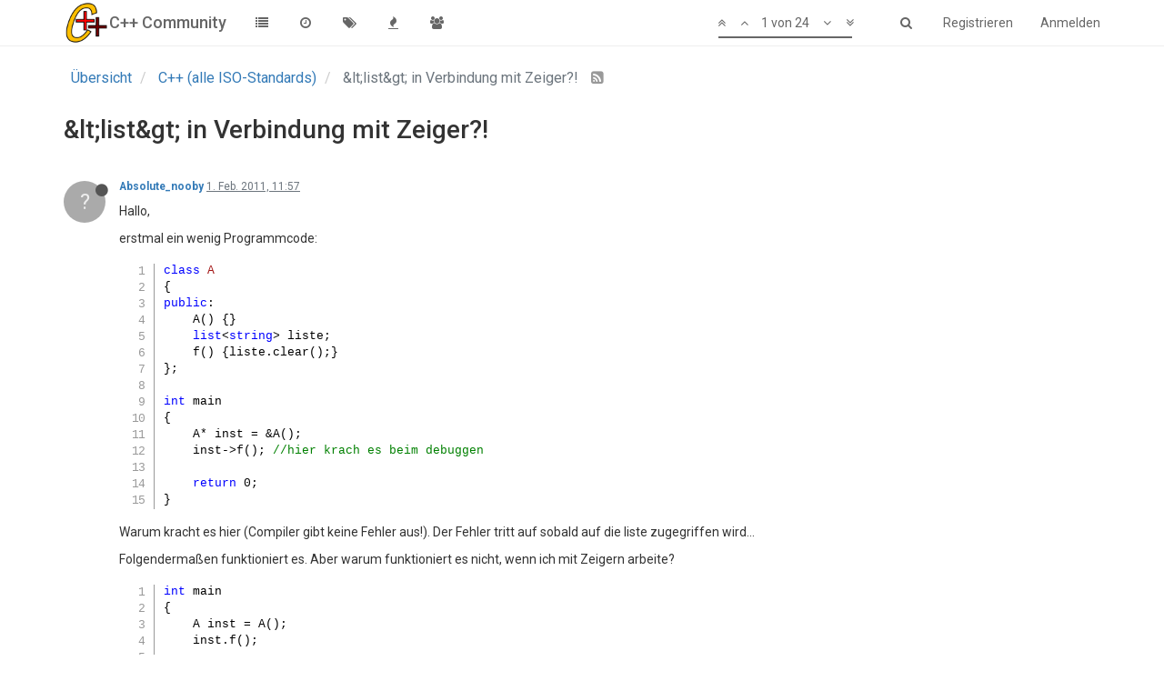

--- FILE ---
content_type: text/html; charset=utf-8
request_url: https://www.c-plusplus.net/forum/topic/281407/lt-list-gt-in-verbindung-mit-zeiger
body_size: 14664
content:
<!DOCTYPE html>
<html lang="de" data-dir="ltr" style="direction: ltr;"  >
<head>
	<title>&amp;lt;list&amp;gt; in Verbindung mit Zeiger?! | C++ Community</title>
	<meta name="viewport" content="width&#x3D;device-width, initial-scale&#x3D;1.0" />
	<meta name="content-type" content="text/html; charset=UTF-8" />
	<meta name="apple-mobile-web-app-capable" content="yes" />
	<meta name="mobile-web-app-capable" content="yes" />
	<meta property="og:site_name" content="C++ Community" />
	<meta name="msapplication-badge" content="frequency=30; polling-uri=https://www.c-plusplus.net/forum/sitemap.xml" />
	<meta name="keywords" content="C++,Cpp,Forum,C#,C,C++/CLI,MFC,VCL,JavaScript,HTML,CSS,SQL,DB,Database,Qt,Boost,IT,Computer Science,CompSci,Informatik,Community,German,Deutsch,Programmiersprache,Code,Spiele,csharp,.Net,dotNet" />
	<meta name="msapplication-square150x150logo" content="/forum/assets/uploads/system/site-logo.png" />
	<meta name="title" content="&amp;lt;list&amp;gt; in Verbindung mit Zeiger?!" />
	<meta name="description" content="Hallo, erstmal ein wenig Programmcode: class A { public:     A() {}     list liste;     f() {liste.clear();} };  int main {     A* inst &#x3D; &amp;A();     inst-&gt;f(); //hier krach es beim debuggen      return 0; }  Warum kracht es hier (Compiler gibt keine Fehler..." />
	<meta property="og:title" content="&amp;lt;list&amp;gt; in Verbindung mit Zeiger?!" />
	<meta property="og:description" content="Hallo, erstmal ein wenig Programmcode: class A { public:     A() {}     list liste;     f() {liste.clear();} };  int main {     A* inst &#x3D; &amp;A();     inst-&gt;f(); //hier krach es beim debuggen      return 0; }  Warum kracht es hier (Compiler gibt keine Fehler..." />
	<meta property="og:type" content="article" />
	<meta property="article:published_time" content="2011-02-01T11:57:16.000Z" />
	<meta property="article:modified_time" content="2011-02-01T19:37:54.000Z" />
	<meta property="article:section" content="C++ (alle ISO-Standards)" />
	<meta property="og:image" content="https://www.c-plusplus.net/forum/assets/uploads/system/og-image.png" />
	<meta property="og:image:url" content="https://www.c-plusplus.net/forum/assets/uploads/system/og-image.png" />
	<meta property="og:url" content="https://www.c-plusplus.net/forum/topic/281407/lt-list-gt-in-verbindung-mit-zeiger" />
	<meta property="og:image:width" content="600" />
	<meta property="og:image:height" content="600" />
	
	<link rel="stylesheet" type="text/css" href="/forum/assets/client.css?v=ab1pehoraso" />
	<link rel="icon" type="image/x-icon" href="/forum/assets/uploads/system/favicon.ico?v=ab1pehoraso" />
	<link rel="manifest" href="/forum/manifest.json" />
	<link rel="search" type="application/opensearchdescription+xml" title="C++ Community" href="/forum/osd.xml" />
	<link rel="apple-touch-icon" href="/forum/assets/uploads/system/touchicon-orig.png" />
	<link rel="icon" sizes="36x36" href="/forum/assets/uploads/system/touchicon-36.png" />
	<link rel="icon" sizes="48x48" href="/forum/assets/uploads/system/touchicon-48.png" />
	<link rel="icon" sizes="72x72" href="/forum/assets/uploads/system/touchicon-72.png" />
	<link rel="icon" sizes="96x96" href="/forum/assets/uploads/system/touchicon-96.png" />
	<link rel="icon" sizes="144x144" href="/forum/assets/uploads/system/touchicon-144.png" />
	<link rel="icon" sizes="192x192" href="/forum/assets/uploads/system/touchicon-192.png" />
	<link rel="prefetch" href="/forum/assets/src/modules/composer.js?v=ab1pehoraso" />
	<link rel="prefetch" href="/forum/assets/src/modules/composer/uploads.js?v=ab1pehoraso" />
	<link rel="prefetch" href="/forum/assets/src/modules/composer/drafts.js?v=ab1pehoraso" />
	<link rel="prefetch" href="/forum/assets/src/modules/composer/tags.js?v=ab1pehoraso" />
	<link rel="prefetch" href="/forum/assets/src/modules/composer/categoryList.js?v=ab1pehoraso" />
	<link rel="prefetch" href="/forum/assets/src/modules/composer/resize.js?v=ab1pehoraso" />
	<link rel="prefetch" href="/forum/assets/src/modules/composer/autocomplete.js?v=ab1pehoraso" />
	<link rel="prefetch" href="/forum/assets/templates/composer.tpl?v=ab1pehoraso" />
	<link rel="prefetch" href="/forum/assets/language/de/topic.json?v=ab1pehoraso" />
	<link rel="prefetch" href="/forum/assets/language/de/modules.json?v=ab1pehoraso" />
	<link rel="prefetch" href="/forum/assets/language/de/tags.json?v=ab1pehoraso" />
	<link rel="prefetch stylesheet" href="https://fonts.googleapis.com/css?family=Roboto:300,400,500,700" />
	<link rel="stylesheet" href="/forum/plugins/nodebb-plugin-emoji/emoji/styles.css?v=ab1pehoraso" />
	<link rel="prefetch stylesheet" href="/forum/plugins/nodebb-plugin-cppnet-markdown/styles/vs.css" />
	<link rel="prefetch" href="/forum/assets/src/modules/highlight.js?v=ab1pehoraso" />
	<link rel="prefetch" href="/forum/assets/language/de/markdown.json?v=ab1pehoraso" />
	<link rel="canonical" href="https://www.c-plusplus.net/forum/topic/281407/lt-list-gt-in-verbindung-mit-zeiger" />
	<link rel="alternate" type="application/rss+xml" href="/forum/topic/281407.rss" />
	<link rel="up" href="https://www.c-plusplus.net/forum/category/33/c-alle-iso-standards" />
	<link rel="next" href="https://www.c-plusplus.net/forum/topic/281407/lt-list-gt-in-verbindung-mit-zeiger?page=2" />
	

	<script>
		var RELATIVE_PATH = "/forum";
		var config = JSON.parse('{"relative_path":"/forum","upload_url":"/assets/uploads","siteTitle":"C++ Community","browserTitle":"C++ Community","titleLayout":"&#123;pageTitle&#125; | &#123;browserTitle&#125;","showSiteTitle":true,"minimumTitleLength":3,"maximumTitleLength":255,"minimumPostLength":2,"maximumPostLength":65536,"minimumTagsPerTopic":0,"maximumTagsPerTopic":5,"minimumTagLength":3,"maximumTagLength":15,"useOutgoingLinksPage":false,"allowGuestHandles":true,"allowFileUploads":false,"allowTopicsThumbnail":false,"usePagination":false,"disableChat":false,"disableChatMessageEditing":false,"maximumChatMessageLength":1000,"socketioTransports":["polling","websocket"],"socketioOrigins":"https://www.c-plusplus.net:*","websocketAddress":"","maxReconnectionAttempts":5,"reconnectionDelay":1500,"topicsPerPage":20,"postsPerPage":20,"maximumFileSize":2048,"theme:id":"nodebb-theme-persona","theme:src":"","defaultLang":"de","userLang":"de","loggedIn":false,"uid":-1,"cache-buster":"v=ab1pehoraso","requireEmailConfirmation":true,"topicPostSort":"oldest_to_newest","categoryTopicSort":"newest_to_oldest","csrf_token":false,"searchEnabled":true,"bootswatchSkin":"","enablePostHistory":true,"notificationAlertTimeout":5000,"timeagoCodes":["af","ar","az-short","az","bg","bs","ca","cs","cy","da","de-short","de","dv","el","en-short","en","es-short","es","et","eu","fa-short","fa","fi","fr-short","fr","gl","he","hr","hu","hy","id","is","it-short","it","ja","jv","ko","ky","lt","lv","mk","nl","no","pl","pt-br-short","pt-br","pt-short","pt","ro","rs","ru","rw","si","sk","sl","sr","sv","th","tr-short","tr","uk","uz","vi","zh-CN","zh-TW"],"timeagoCutoff":30,"cookies":{"enabled":false,"message":"[[global:cookies.message]]","dismiss":"[[global:cookies.accept]]","link":"[[global:cookies.learn_more]]"},"acpLang":"de","topicSearchEnabled":false,"composer-default":{},"hideSubCategories":false,"hideCategoryLastPost":false,"enableQuickReply":false,"markdown":{"highlight":1,"theme":"vs.css"},"gdpr":{"require":true,"given":false}}');
		var app = {
			template: "topic",
			user: JSON.parse('{"uid":0,"username":"Gast","userslug":"","fullname":"Gast","email":"","icon:text":"?","icon:bgColor":"#aaa","groupTitle":"","status":"offline","reputation":0,"email:confirmed":false,"postcount":0,"topiccount":0,"profileviews":0,"banned":0,"banned:expire":0,"joindate":0,"lastonline":0,"lastposttime":0,"followingCount":0,"followerCount":0,"picture":"","groupTitleArray":[],"joindateISO":"","lastonlineISO":"","banned_until":0,"banned_until_readable":"Not Banned","unreadData":{"":{},"new":{},"watched":{},"unreplied":{}},"isAdmin":false,"isGlobalMod":false,"isMod":false,"privileges":{"chat":false,"upload:post:image":false,"upload:post:file":false,"search:content":false,"search:users":false,"search:tags":false},"offline":true,"isEmailConfirmSent":false}')
		};
	</script>

	
	
</head>

<body class="page-topic page-topic-281407 page-topic-lt-list-gt-in-verbindung-mit-zeiger page-topic-category-33 page-topic-category-c-alle-iso-standards page-status-200 skin-noskin">
	<nav id="menu" class="slideout-menu hidden">
		<div class="menu-profile">
	
</div>

<section class="menu-section" data-section="navigation">
	<h3 class="menu-section-title">Navigation</h3>
	<ul class="menu-section-list"></ul>
</section>


	</nav>
	<nav id="chats-menu" class="slideout-menu hidden">
		
	</nav>

	<main id="panel" class="slideout-panel">
		<nav class="navbar navbar-default navbar-fixed-top header" id="header-menu" component="navbar">
			<div class="container">
							<div class="navbar-header">
				<button type="button" class="navbar-toggle pull-left" id="mobile-menu">
					<span component="notifications/icon" class="notification-icon fa fa-fw fa-bell-o unread-count" data-content="0"></span>
					<i class="fa fa-lg fa-fw fa-bars"></i>
				</button>
				<button type="button" class="navbar-toggle hidden" id="mobile-chats">
					<span component="chat/icon" class="notification-icon fa fa-fw fa-comments unread-count" data-content="0"></span>
					<i class="fa fa-lg fa-comment-o"></i>
				</button>

				
				<a href="/forum/">
					<img alt="cpp-logo" class=" forum-logo" src="/forum/assets/uploads/system/site-logo.png" />
				</a>
				
				
				<a href="/forum/">
					<h1 class="navbar-brand forum-title">C++ Community</h1>
				</a>
				

				<div component="navbar/title" class="visible-xs hidden">
					<span></span>
				</div>
			</div>

			<div id="nav-dropdown" class="hidden-xs">
				
				
				<ul id="logged-out-menu" class="nav navbar-nav navbar-right">
					
					<li>
						<a href="/forum/register">
							<i class="fa fa-pencil fa-fw hidden-sm hidden-md hidden-lg"></i>
							<span>Registrieren</span>
						</a>
					</li>
					
					<li>
						<a href="/forum/login">
							<i class="fa fa-sign-in fa-fw hidden-sm hidden-md hidden-lg"></i>
							<span>Anmelden</span>
						</a>
					</li>
				</ul>
				
				
				<ul class="nav navbar-nav navbar-right">
					<li>
						<form id="search-form" class="navbar-form navbar-right hidden-xs" role="search" method="GET">
							<button id="search-button" type="button" class="btn btn-link"><i class="fa fa-search fa-fw" title="Suche"></i></button>
							<div class="hidden" id="search-fields">
								<div class="form-group">
									<input type="text" class="form-control" placeholder="Suche" name="query" value="">
									<a href="#"><i class="fa fa-gears fa-fw advanced-search-link"></i></a>
								</div>
								<button type="submit" class="btn btn-default hide">Suche</button>
							</div>
						</form>
					</li>
					<li class="visible-xs" id="search-menu">
						<a href="/forum/search">
							<i class="fa fa-search fa-fw"></i> Suche
						</a>
					</li>
				</ul>
				

				<ul class="nav navbar-nav navbar-right hidden-xs">
					<li>
						<a href="#" id="reconnect" class="hide" title="Connection to C++ Community has been lost, attempting to reconnect...">
							<i class="fa fa-check"></i>
						</a>
					</li>
				</ul>

				<ul class="nav navbar-nav navbar-right pagination-block visible-lg visible-md">
					<li class="dropdown">
						<a><i class="fa fa-angle-double-up pointer fa-fw pagetop"></i></a>
						<a><i class="fa fa-angle-up pointer fa-fw pageup"></i></a>

						<a href="#" class="dropdown-toggle" data-toggle="dropdown">
							<span class="pagination-text"></span>
						</a>

						<a><i class="fa fa-angle-down pointer fa-fw pagedown"></i></a>
						<a><i class="fa fa-angle-double-down pointer fa-fw pagebottom"></i></a>

						<div class="progress-container">
							<div class="progress-bar"></div>
						</div>

						<ul class="dropdown-menu" role="menu">
							<li>
  								<input type="text" class="form-control" id="indexInput" placeholder="Seitenzahl eingeben">
  							</li>
						</ul>
					</li>
				</ul>

				<ul id="main-nav" class="nav navbar-nav">
					
					
					<li class="">
						<a class="navigation-link" href="/forum/categories" title="Kategorien" >
							
							<i class="fa fa-fw fa-list" data-content=""></i>
							

							
							<span class="visible-xs-inline">Kategorien</span>
							
						</a>
					</li>
					
					
					
					<li class="">
						<a class="navigation-link" href="/forum/recent" title="Aktuell" >
							
							<i class="fa fa-fw fa-clock-o" data-content=""></i>
							

							
							<span class="visible-xs-inline">Aktuell</span>
							
						</a>
					</li>
					
					
					
					<li class="">
						<a class="navigation-link" href="/forum/tags" title="Tags" >
							
							<i class="fa fa-fw fa-tags" data-content=""></i>
							

							
							<span class="visible-xs-inline">Tags</span>
							
						</a>
					</li>
					
					
					
					<li class="">
						<a class="navigation-link" href="/forum/popular" title="Beliebt" >
							
							<i class="fa fa-fw fa-fire" data-content=""></i>
							

							
							<span class="visible-xs-inline">Beliebt</span>
							
						</a>
					</li>
					
					
					
					
					
					<li class="">
						<a class="navigation-link" href="/forum/groups" title="Gruppen" >
							
							<i class="fa fa-fw fa-group" data-content=""></i>
							

							
							<span class="visible-xs-inline">Gruppen</span>
							
						</a>
					</li>
					
					
				</ul>

				
			</div>

			</div>
		</nav>
		<div class="container" id="content">
			<noscript>
		<div class="alert alert-danger">
			<p>
				Your browser does not seem to support JavaScript. As a result, your viewing experience will be diminished, and you may not be able to execute some actions.
			</p>
			<p>
				Please download a browser that supports JavaScript, or enable it if it's disabled (i.e. NoScript).
			</p>
		</div>
	</noscript>

<ol class="breadcrumb">
	
	<li itemscope="itemscope" itemtype="http://data-vocabulary.org/Breadcrumb" >
		<a href="/forum/" itemprop="url">
			<span itemprop="title">
				Übersicht
				
			</span>
		</a>
	</li>
	
	<li itemscope="itemscope" itemtype="http://data-vocabulary.org/Breadcrumb" >
		<a href="/forum/category/33/c-alle-iso-standards" itemprop="url">
			<span itemprop="title">
				C++ (alle ISO-Standards)
				
			</span>
		</a>
	</li>
	
	<li component="breadcrumb/current" itemscope="itemscope" itemtype="http://data-vocabulary.org/Breadcrumb" class="active">
		
			<span itemprop="title">
				&amp;lt;list&amp;gt; in Verbindung mit Zeiger?!
				
				
				<a target="_blank" href="/forum/topic/281407.rss"><i class="fa fa-rss-square"></i></a>
				
			</span>
		
	</li>
	
</ol>

<div widget-area="header">
	
</div>
<div class="row">
	<div class="topic col-lg-12">

		<h1 component="post/header" class="hidden-xs" itemprop="name">

			<i class="pull-left fa fa-thumb-tack hidden" title="Angeheftet"></i>
			<i class="pull-left fa fa-lock hidden" title="Gesperrt"></i>
			<i class="pull-left fa fa-arrow-circle-right hidden" title="Verschoben"></i>
			

			<span class="topic-title" component="topic/title">&amp;lt;list&amp;gt; in Verbindung mit Zeiger?!</span>
		</h1>

		

		<div component="topic/deleted/message" class="alert alert-warning hidden clearfix">
			<span class="pull-left">Dieses Thema wurde gelöscht. Nur Nutzer mit entsprechenden Rechten können es sehen.</span>
			<span class="pull-right">
				
			</span>
		</div>

		<hr class="visible-xs" />

		<ul component="topic" class="posts" data-tid="281407" data-cid="33">
			
				<li component="post" class="" data-index="0" data-pid="2015105" data-uid="0" data-timestamp="1296561436000" data-username="Absolute_nooby" data-userslug="" itemscope itemtype="http://schema.org/Comment">
					<a component="post/anchor" data-index="0" id="0"></a>

					<meta itemprop="datePublished" content="2011-02-01T11:57:16.000Z">
					<meta itemprop="dateModified" content="">

					<div class="clearfix post-header">
	<div class="icon pull-left">
		<a href="#">
			
			<div component="user/picture" data-uid="0" class="user-icon" style="background-color: #aaa;">?</div>
			
			<i component="user/status" class="fa fa-circle status offline" title="Offline"></i>

		</a>
	</div>

	<small class="pull-left">
		<strong>
			<a href="#" itemprop="author" data-username="Absolute_nooby" data-uid="0">Absolute_nooby</a>
		</strong>

		

		

		<span class="visible-xs-inline-block visible-sm-inline-block visible-md-inline-block visible-lg-inline-block">
			<a class="permalink" href="/forum/post/2015105"><span class="timeago" title="2011-02-01T11:57:16.000Z"></span></a>

			<i component="post/edit-indicator" class="fa fa-pencil-square edit-icon hidden"></i>

			<small data-editor="" component="post/editor" class="hidden">zuletzt editiert von  <span class="timeago" title=""></span></small>

			

			<span>
				
			</span>
		</span>
		<span class="bookmarked"><i class="fa fa-bookmark-o"></i></span>

	</small>
</div>

<br />

<div class="content" component="post/content" itemprop="text">
	<p>Hallo,</p>
<p>erstmal ein wenig Programmcode:</p>
<pre><code class="language-cpp">class A
{
public:
    A() {}
    list&lt;string&gt; liste;
    f() {liste.clear();}
};

int main
{
    A* inst = &amp;A();
    inst-&gt;f(); //hier krach es beim debuggen

    return 0;
}
</code></pre>
<p>Warum kracht es hier (Compiler gibt keine Fehler aus!). Der Fehler tritt auf sobald auf die liste zugegriffen wird...</p>
<p>Folgendermaßen funktioniert es. Aber warum funktioniert es nicht, wenn ich mit Zeigern arbeite?</p>
<pre><code class="language-cpp">int main
{
    A inst = A();
    inst.f(); 

    return 0;
}
</code></pre>
<p>Grüße,<br />
nooby</p>

</div>

<div class="clearfix post-footer">
	

	<small class="pull-right">
		<span class="post-tools">
			<a component="post/reply" href="#" class="no-select hidden">Antworten</a>
			<a component="post/quote" href="#" class="no-select hidden">Zitieren</a>
		</span>

		
		<span class="votes">
			<a component="post/upvote" href="#" class="">
				<i class="fa fa-chevron-up"></i>
			</a>

			<span component="post/vote-count" data-votes="0">0</span>

			
			<a component="post/downvote" href="#" class="">
				<i class="fa fa-chevron-down"></i>
			</a>
			
		</span>
		

		<span component="post/tools" class="dropdown moderator-tools bottom-sheet hidden">
	<a href="#" data-toggle="dropdown"><i class="fa fa-fw fa-ellipsis-v"></i></a>
	<ul class="dropdown-menu dropdown-menu-right" role="menu"></ul>
</span>

	</small>

	
	<a component="post/reply-count" href="#" class="threaded-replies no-select hidden">
		<span component="post/reply-count/avatars" class="avatars ">
			
		</span>

		<span class="replies-count" component="post/reply-count/text" data-replies="0">1 Antwort</span>
		<span class="replies-last hidden-xs">Letzte Antwort <span class="timeago" title=""></span></span>

		<i class="fa fa-fw fa-chevron-right" component="post/replies/open"></i>
		<i class="fa fa-fw fa-chevron-down hidden" component="post/replies/close"></i>
		<i class="fa fa-fw fa-spin fa-spinner hidden" component="post/replies/loading"></i>
	</a>
	
</div>

<hr />

					
					<div class="post-bar-placeholder"></div>
					
				</li>
			
				<li component="post" class="" data-index="1" data-pid="2015107" data-uid="26744" data-timestamp="1296561707000" data-username="Ethon" data-userslug="ethon" itemscope itemtype="http://schema.org/Comment">
					<a component="post/anchor" data-index="1" id="1"></a>

					<meta itemprop="datePublished" content="2011-02-01T12:01:47.000Z">
					<meta itemprop="dateModified" content="">

					<div class="clearfix post-header">
	<div class="icon pull-left">
		<a href="/forum/user/ethon">
			
			<div component="user/picture" data-uid="26744" class="user-icon" style="background-color: #009688;">E</div>
			
			<i component="user/status" class="fa fa-circle status offline" title="Offline"></i>

		</a>
	</div>

	<small class="pull-left">
		<strong>
			<a href="/forum/user/ethon" itemprop="author" data-username="Ethon" data-uid="26744">Ethon</a>
		</strong>

		

		

		<span class="visible-xs-inline-block visible-sm-inline-block visible-md-inline-block visible-lg-inline-block">
			<a class="permalink" href="/forum/post/2015107"><span class="timeago" title="2011-02-01T12:01:47.000Z"></span></a>

			<i component="post/edit-indicator" class="fa fa-pencil-square edit-icon hidden"></i>

			<small data-editor="" component="post/editor" class="hidden">zuletzt editiert von  <span class="timeago" title=""></span></small>

			

			<span>
				
			</span>
		</span>
		<span class="bookmarked"><i class="fa fa-bookmark-o"></i></span>

	</small>
</div>

<br />

<div class="content" component="post/content" itemprop="text">
	<p>Weil</p>
<pre><code class="language-cpp">A* inst = &amp;A()
</code></pre>
<p>;</p>
<p>Ein temporäres A anlegt, dein Zeiger speichert unbd das Objekt wieder löscht.</p>
<p>So wäre es korrekt:</p>
<pre><code class="language-cpp">A inst;
A* inst_ptr = &amp;inst;
</code></pre>

</div>

<div class="clearfix post-footer">
	

	<small class="pull-right">
		<span class="post-tools">
			<a component="post/reply" href="#" class="no-select hidden">Antworten</a>
			<a component="post/quote" href="#" class="no-select hidden">Zitieren</a>
		</span>

		
		<span class="votes">
			<a component="post/upvote" href="#" class="">
				<i class="fa fa-chevron-up"></i>
			</a>

			<span component="post/vote-count" data-votes="0">0</span>

			
			<a component="post/downvote" href="#" class="">
				<i class="fa fa-chevron-down"></i>
			</a>
			
		</span>
		

		<span component="post/tools" class="dropdown moderator-tools bottom-sheet hidden">
	<a href="#" data-toggle="dropdown"><i class="fa fa-fw fa-ellipsis-v"></i></a>
	<ul class="dropdown-menu dropdown-menu-right" role="menu"></ul>
</span>

	</small>

	
	<a component="post/reply-count" href="#" class="threaded-replies no-select hidden">
		<span component="post/reply-count/avatars" class="avatars ">
			
		</span>

		<span class="replies-count" component="post/reply-count/text" data-replies="0">1 Antwort</span>
		<span class="replies-last hidden-xs">Letzte Antwort <span class="timeago" title=""></span></span>

		<i class="fa fa-fw fa-chevron-right" component="post/replies/open"></i>
		<i class="fa fa-fw fa-chevron-down hidden" component="post/replies/close"></i>
		<i class="fa fa-fw fa-spin fa-spinner hidden" component="post/replies/loading"></i>
	</a>
	
</div>

<hr />

					
				</li>
			
				<li component="post" class="" data-index="2" data-pid="2015108" data-uid="24205" data-timestamp="1296561721000" data-username="HighLigerBiMBam" data-userslug="highligerbimbam" itemscope itemtype="http://schema.org/Comment">
					<a component="post/anchor" data-index="2" id="2"></a>

					<meta itemprop="datePublished" content="2011-02-01T12:02:01.000Z">
					<meta itemprop="dateModified" content="">

					<div class="clearfix post-header">
	<div class="icon pull-left">
		<a href="/forum/user/highligerbimbam">
			
			<div component="user/picture" data-uid="24205" class="user-icon" style="background-color: #673ab7;">H</div>
			
			<i component="user/status" class="fa fa-circle status offline" title="Offline"></i>

		</a>
	</div>

	<small class="pull-left">
		<strong>
			<a href="/forum/user/highligerbimbam" itemprop="author" data-username="HighLigerBiMBam" data-uid="24205">HighLigerBiMBam</a>
		</strong>

		

		

		<span class="visible-xs-inline-block visible-sm-inline-block visible-md-inline-block visible-lg-inline-block">
			<a class="permalink" href="/forum/post/2015108"><span class="timeago" title="2011-02-01T12:02:01.000Z"></span></a>

			<i component="post/edit-indicator" class="fa fa-pencil-square edit-icon hidden"></i>

			<small data-editor="" component="post/editor" class="hidden">zuletzt editiert von  <span class="timeago" title=""></span></small>

			

			<span>
				
			</span>
		</span>
		<span class="bookmarked"><i class="fa fa-bookmark-o"></i></span>

	</small>
</div>

<br />

<div class="content" component="post/content" itemprop="text">
	<pre><code class="language-cpp">A* inst = new A;
</code></pre>
<p>Mit Zeiger speicher reservieren. Und delete nicht vergessen.</p>

</div>

<div class="clearfix post-footer">
	

	<small class="pull-right">
		<span class="post-tools">
			<a component="post/reply" href="#" class="no-select hidden">Antworten</a>
			<a component="post/quote" href="#" class="no-select hidden">Zitieren</a>
		</span>

		
		<span class="votes">
			<a component="post/upvote" href="#" class="">
				<i class="fa fa-chevron-up"></i>
			</a>

			<span component="post/vote-count" data-votes="0">0</span>

			
			<a component="post/downvote" href="#" class="">
				<i class="fa fa-chevron-down"></i>
			</a>
			
		</span>
		

		<span component="post/tools" class="dropdown moderator-tools bottom-sheet hidden">
	<a href="#" data-toggle="dropdown"><i class="fa fa-fw fa-ellipsis-v"></i></a>
	<ul class="dropdown-menu dropdown-menu-right" role="menu"></ul>
</span>

	</small>

	
	<a component="post/reply-count" href="#" class="threaded-replies no-select hidden">
		<span component="post/reply-count/avatars" class="avatars ">
			
		</span>

		<span class="replies-count" component="post/reply-count/text" data-replies="0">1 Antwort</span>
		<span class="replies-last hidden-xs">Letzte Antwort <span class="timeago" title=""></span></span>

		<i class="fa fa-fw fa-chevron-right" component="post/replies/open"></i>
		<i class="fa fa-fw fa-chevron-down hidden" component="post/replies/close"></i>
		<i class="fa fa-fw fa-spin fa-spinner hidden" component="post/replies/loading"></i>
	</a>
	
</div>

<hr />

					
				</li>
			
				<li component="post" class="" data-index="3" data-pid="2015109" data-uid="0" data-timestamp="1296561902000" data-username="Aufpasser" data-userslug="" itemscope itemtype="http://schema.org/Comment">
					<a component="post/anchor" data-index="3" id="3"></a>

					<meta itemprop="datePublished" content="2011-02-01T12:05:02.000Z">
					<meta itemprop="dateModified" content="">

					<div class="clearfix post-header">
	<div class="icon pull-left">
		<a href="#">
			
			<div component="user/picture" data-uid="0" class="user-icon" style="background-color: #aaa;">?</div>
			
			<i component="user/status" class="fa fa-circle status offline" title="Offline"></i>

		</a>
	</div>

	<small class="pull-left">
		<strong>
			<a href="#" itemprop="author" data-username="Aufpasser" data-uid="0">Aufpasser</a>
		</strong>

		

		

		<span class="visible-xs-inline-block visible-sm-inline-block visible-md-inline-block visible-lg-inline-block">
			<a class="permalink" href="/forum/post/2015109"><span class="timeago" title="2011-02-01T12:05:02.000Z"></span></a>

			<i component="post/edit-indicator" class="fa fa-pencil-square edit-icon hidden"></i>

			<small data-editor="" component="post/editor" class="hidden">zuletzt editiert von  <span class="timeago" title=""></span></small>

			

			<span>
				
			</span>
		</span>
		<span class="bookmarked"><i class="fa fa-bookmark-o"></i></span>

	</small>
</div>

<br />

<div class="content" component="post/content" itemprop="text">
	<p>Absolute_nooby schrieb:</p>
<blockquote>
<p>Hallo,</p>
<p>erstmal ein wenig Programmcode:</p>
<pre><code class="language-cpp">class A
{
public:
    A() {}
    list&lt;string&gt; liste;
    f() {liste.clear();}
};

int main
{
    A* inst = &amp;A();
    inst-&gt;f(); //hier krach es beim debuggen

    return 0;
}
</code></pre>
<p>Warum kracht es hier (Compiler gibt keine Fehler aus!). Der Fehler tritt auf sobald auf die liste zugegriffen wird...</p>
<p>Folgendermaßen funktioniert es. Aber warum funktioniert es nicht, wenn ich mit Zeigern arbeite?</p>
<pre><code class="language-cpp">int main
{
    A inst = A();
    inst.f(); 

    return 0;
}
</code></pre>
<p>Grüße,<br />
nooby</p>
</blockquote>
<p>Weil hier</p>
<p><strong>A inst = A();</strong><br />
ein Objekt der Klasse A angelegt wird.</p>
<p>hier<br />
<em><em>A</em> inst = &amp;A();</em>*<br />
aber nicht.</p>
<p>Der korrekte Code würde so aussehen:<br />
A *inst = new A();</p>

</div>

<div class="clearfix post-footer">
	

	<small class="pull-right">
		<span class="post-tools">
			<a component="post/reply" href="#" class="no-select hidden">Antworten</a>
			<a component="post/quote" href="#" class="no-select hidden">Zitieren</a>
		</span>

		
		<span class="votes">
			<a component="post/upvote" href="#" class="">
				<i class="fa fa-chevron-up"></i>
			</a>

			<span component="post/vote-count" data-votes="0">0</span>

			
			<a component="post/downvote" href="#" class="">
				<i class="fa fa-chevron-down"></i>
			</a>
			
		</span>
		

		<span component="post/tools" class="dropdown moderator-tools bottom-sheet hidden">
	<a href="#" data-toggle="dropdown"><i class="fa fa-fw fa-ellipsis-v"></i></a>
	<ul class="dropdown-menu dropdown-menu-right" role="menu"></ul>
</span>

	</small>

	
	<a component="post/reply-count" href="#" class="threaded-replies no-select hidden">
		<span component="post/reply-count/avatars" class="avatars ">
			
		</span>

		<span class="replies-count" component="post/reply-count/text" data-replies="0">1 Antwort</span>
		<span class="replies-last hidden-xs">Letzte Antwort <span class="timeago" title=""></span></span>

		<i class="fa fa-fw fa-chevron-right" component="post/replies/open"></i>
		<i class="fa fa-fw fa-chevron-down hidden" component="post/replies/close"></i>
		<i class="fa fa-fw fa-spin fa-spinner hidden" component="post/replies/loading"></i>
	</a>
	
</div>

<hr />

					
				</li>
			
				<li component="post" class="" data-index="4" data-pid="2015110" data-uid="0" data-timestamp="1296562274000" data-username="frägerlein" data-userslug="" itemscope itemtype="http://schema.org/Comment">
					<a component="post/anchor" data-index="4" id="4"></a>

					<meta itemprop="datePublished" content="2011-02-01T12:11:14.000Z">
					<meta itemprop="dateModified" content="">

					<div class="clearfix post-header">
	<div class="icon pull-left">
		<a href="#">
			
			<div component="user/picture" data-uid="0" class="user-icon" style="background-color: #aaa;">?</div>
			
			<i component="user/status" class="fa fa-circle status offline" title="Offline"></i>

		</a>
	</div>

	<small class="pull-left">
		<strong>
			<a href="#" itemprop="author" data-username="frägerlein" data-uid="0">frägerlein</a>
		</strong>

		

		

		<span class="visible-xs-inline-block visible-sm-inline-block visible-md-inline-block visible-lg-inline-block">
			<a class="permalink" href="/forum/post/2015110"><span class="timeago" title="2011-02-01T12:11:14.000Z"></span></a>

			<i component="post/edit-indicator" class="fa fa-pencil-square edit-icon hidden"></i>

			<small data-editor="" component="post/editor" class="hidden">zuletzt editiert von  <span class="timeago" title=""></span></small>

			

			<span>
				
			</span>
		</span>
		<span class="bookmarked"><i class="fa fa-bookmark-o"></i></span>

	</small>
</div>

<br />

<div class="content" component="post/content" itemprop="text">
	<p>Aufpasser schrieb:</p>
<blockquote>
<p><strong>A inst = A();</strong><br />
ein Objekt der Klasse A angelegt wird.</p>
</blockquote>
<p>Werden nicht sogar zwei Objekte angelegt? Schließlich bedeutet obiges doch auch nur <code>A inst(A());</code> , d.h. der Copy Kontruktor wird für <code>inst</code> mit dem temporären Objekt <code>A()</code> aufgerufen?</p>

</div>

<div class="clearfix post-footer">
	

	<small class="pull-right">
		<span class="post-tools">
			<a component="post/reply" href="#" class="no-select hidden">Antworten</a>
			<a component="post/quote" href="#" class="no-select hidden">Zitieren</a>
		</span>

		
		<span class="votes">
			<a component="post/upvote" href="#" class="">
				<i class="fa fa-chevron-up"></i>
			</a>

			<span component="post/vote-count" data-votes="0">0</span>

			
			<a component="post/downvote" href="#" class="">
				<i class="fa fa-chevron-down"></i>
			</a>
			
		</span>
		

		<span component="post/tools" class="dropdown moderator-tools bottom-sheet hidden">
	<a href="#" data-toggle="dropdown"><i class="fa fa-fw fa-ellipsis-v"></i></a>
	<ul class="dropdown-menu dropdown-menu-right" role="menu"></ul>
</span>

	</small>

	
	<a component="post/reply-count" href="#" class="threaded-replies no-select hidden">
		<span component="post/reply-count/avatars" class="avatars ">
			
		</span>

		<span class="replies-count" component="post/reply-count/text" data-replies="0">1 Antwort</span>
		<span class="replies-last hidden-xs">Letzte Antwort <span class="timeago" title=""></span></span>

		<i class="fa fa-fw fa-chevron-right" component="post/replies/open"></i>
		<i class="fa fa-fw fa-chevron-down hidden" component="post/replies/close"></i>
		<i class="fa fa-fw fa-spin fa-spinner hidden" component="post/replies/loading"></i>
	</a>
	
</div>

<hr />

					
				</li>
			
				<li component="post" class="" data-index="5" data-pid="2015129" data-uid="0" data-timestamp="1296563861000" data-username="Absolute_nooby" data-userslug="" itemscope itemtype="http://schema.org/Comment">
					<a component="post/anchor" data-index="5" id="5"></a>

					<meta itemprop="datePublished" content="2011-02-01T12:37:41.000Z">
					<meta itemprop="dateModified" content="">

					<div class="clearfix post-header">
	<div class="icon pull-left">
		<a href="#">
			
			<div component="user/picture" data-uid="0" class="user-icon" style="background-color: #aaa;">?</div>
			
			<i component="user/status" class="fa fa-circle status offline" title="Offline"></i>

		</a>
	</div>

	<small class="pull-left">
		<strong>
			<a href="#" itemprop="author" data-username="Absolute_nooby" data-uid="0">Absolute_nooby</a>
		</strong>

		

		

		<span class="visible-xs-inline-block visible-sm-inline-block visible-md-inline-block visible-lg-inline-block">
			<a class="permalink" href="/forum/post/2015129"><span class="timeago" title="2011-02-01T12:37:41.000Z"></span></a>

			<i component="post/edit-indicator" class="fa fa-pencil-square edit-icon hidden"></i>

			<small data-editor="" component="post/editor" class="hidden">zuletzt editiert von  <span class="timeago" title=""></span></small>

			

			<span>
				
			</span>
		</span>
		<span class="bookmarked"><i class="fa fa-bookmark-o"></i></span>

	</small>
</div>

<br />

<div class="content" component="post/content" itemprop="text">
	<p>HighLigerBiMBam schrieb:</p>
<blockquote>
<pre><code class="language-cpp">A* inst = new A;
</code></pre>
<p>Mit Zeiger speicher reservieren. Und delete nicht vergessen.</p>
</blockquote>
<p>Inwiefern delete nutzen?</p>

</div>

<div class="clearfix post-footer">
	

	<small class="pull-right">
		<span class="post-tools">
			<a component="post/reply" href="#" class="no-select hidden">Antworten</a>
			<a component="post/quote" href="#" class="no-select hidden">Zitieren</a>
		</span>

		
		<span class="votes">
			<a component="post/upvote" href="#" class="">
				<i class="fa fa-chevron-up"></i>
			</a>

			<span component="post/vote-count" data-votes="0">0</span>

			
			<a component="post/downvote" href="#" class="">
				<i class="fa fa-chevron-down"></i>
			</a>
			
		</span>
		

		<span component="post/tools" class="dropdown moderator-tools bottom-sheet hidden">
	<a href="#" data-toggle="dropdown"><i class="fa fa-fw fa-ellipsis-v"></i></a>
	<ul class="dropdown-menu dropdown-menu-right" role="menu"></ul>
</span>

	</small>

	
	<a component="post/reply-count" href="#" class="threaded-replies no-select hidden">
		<span component="post/reply-count/avatars" class="avatars ">
			
		</span>

		<span class="replies-count" component="post/reply-count/text" data-replies="0">1 Antwort</span>
		<span class="replies-last hidden-xs">Letzte Antwort <span class="timeago" title=""></span></span>

		<i class="fa fa-fw fa-chevron-right" component="post/replies/open"></i>
		<i class="fa fa-fw fa-chevron-down hidden" component="post/replies/close"></i>
		<i class="fa fa-fw fa-spin fa-spinner hidden" component="post/replies/loading"></i>
	</a>
	
</div>

<hr />

					
				</li>
			
				<li component="post" class="" data-index="6" data-pid="2015132" data-uid="0" data-timestamp="1296564173000" data-username="Aufpassen" data-userslug="" itemscope itemtype="http://schema.org/Comment">
					<a component="post/anchor" data-index="6" id="6"></a>

					<meta itemprop="datePublished" content="2011-02-01T12:42:53.000Z">
					<meta itemprop="dateModified" content="">

					<div class="clearfix post-header">
	<div class="icon pull-left">
		<a href="#">
			
			<div component="user/picture" data-uid="0" class="user-icon" style="background-color: #aaa;">?</div>
			
			<i component="user/status" class="fa fa-circle status offline" title="Offline"></i>

		</a>
	</div>

	<small class="pull-left">
		<strong>
			<a href="#" itemprop="author" data-username="Aufpassen" data-uid="0">Aufpassen</a>
		</strong>

		

		

		<span class="visible-xs-inline-block visible-sm-inline-block visible-md-inline-block visible-lg-inline-block">
			<a class="permalink" href="/forum/post/2015132"><span class="timeago" title="2011-02-01T12:42:53.000Z"></span></a>

			<i component="post/edit-indicator" class="fa fa-pencil-square edit-icon hidden"></i>

			<small data-editor="" component="post/editor" class="hidden">zuletzt editiert von  <span class="timeago" title=""></span></small>

			

			<span>
				
			</span>
		</span>
		<span class="bookmarked"><i class="fa fa-bookmark-o"></i></span>

	</small>
</div>

<br />

<div class="content" component="post/content" itemprop="text">
	<p>Wenn du das Objekt wieder entsorgen willst, welches du mit &quot;new&quot; erzeugt hast, musst du &quot;delete&quot; benutzen</p>

</div>

<div class="clearfix post-footer">
	

	<small class="pull-right">
		<span class="post-tools">
			<a component="post/reply" href="#" class="no-select hidden">Antworten</a>
			<a component="post/quote" href="#" class="no-select hidden">Zitieren</a>
		</span>

		
		<span class="votes">
			<a component="post/upvote" href="#" class="">
				<i class="fa fa-chevron-up"></i>
			</a>

			<span component="post/vote-count" data-votes="0">0</span>

			
			<a component="post/downvote" href="#" class="">
				<i class="fa fa-chevron-down"></i>
			</a>
			
		</span>
		

		<span component="post/tools" class="dropdown moderator-tools bottom-sheet hidden">
	<a href="#" data-toggle="dropdown"><i class="fa fa-fw fa-ellipsis-v"></i></a>
	<ul class="dropdown-menu dropdown-menu-right" role="menu"></ul>
</span>

	</small>

	
	<a component="post/reply-count" href="#" class="threaded-replies no-select hidden">
		<span component="post/reply-count/avatars" class="avatars ">
			
		</span>

		<span class="replies-count" component="post/reply-count/text" data-replies="0">1 Antwort</span>
		<span class="replies-last hidden-xs">Letzte Antwort <span class="timeago" title=""></span></span>

		<i class="fa fa-fw fa-chevron-right" component="post/replies/open"></i>
		<i class="fa fa-fw fa-chevron-down hidden" component="post/replies/close"></i>
		<i class="fa fa-fw fa-spin fa-spinner hidden" component="post/replies/loading"></i>
	</a>
	
</div>

<hr />

					
				</li>
			
				<li component="post" class="" data-index="7" data-pid="2015134" data-uid="12954" data-timestamp="1296564269000" data-username="Nexus" data-userslug="nexus" itemscope itemtype="http://schema.org/Comment">
					<a component="post/anchor" data-index="7" id="7"></a>

					<meta itemprop="datePublished" content="2011-02-01T12:44:29.000Z">
					<meta itemprop="dateModified" content="">

					<div class="clearfix post-header">
	<div class="icon pull-left">
		<a href="/forum/user/nexus">
			
			<div component="user/picture" data-uid="12954" class="user-icon" style="background-color: #607d8b;">N</div>
			
			<i component="user/status" class="fa fa-circle status offline" title="Offline"></i>

		</a>
	</div>

	<small class="pull-left">
		<strong>
			<a href="/forum/user/nexus" itemprop="author" data-username="Nexus" data-uid="12954">Nexus</a>
		</strong>

		

		

		<span class="visible-xs-inline-block visible-sm-inline-block visible-md-inline-block visible-lg-inline-block">
			<a class="permalink" href="/forum/post/2015134"><span class="timeago" title="2011-02-01T12:44:29.000Z"></span></a>

			<i component="post/edit-indicator" class="fa fa-pencil-square edit-icon hidden"></i>

			<small data-editor="" component="post/editor" class="hidden">zuletzt editiert von  <span class="timeago" title=""></span></small>

			

			<span>
				
			</span>
		</span>
		<span class="bookmarked"><i class="fa fa-bookmark-o"></i></span>

	</small>
</div>

<br />

<div class="content" component="post/content" itemprop="text">
	<pre><code class="language-cpp">A* ptr = new A();
// *ptr benutzen
delete ptr;
// *ptr nicht mehr benutzen
</code></pre>

</div>

<div class="clearfix post-footer">
	

	<small class="pull-right">
		<span class="post-tools">
			<a component="post/reply" href="#" class="no-select hidden">Antworten</a>
			<a component="post/quote" href="#" class="no-select hidden">Zitieren</a>
		</span>

		
		<span class="votes">
			<a component="post/upvote" href="#" class="">
				<i class="fa fa-chevron-up"></i>
			</a>

			<span component="post/vote-count" data-votes="0">0</span>

			
			<a component="post/downvote" href="#" class="">
				<i class="fa fa-chevron-down"></i>
			</a>
			
		</span>
		

		<span component="post/tools" class="dropdown moderator-tools bottom-sheet hidden">
	<a href="#" data-toggle="dropdown"><i class="fa fa-fw fa-ellipsis-v"></i></a>
	<ul class="dropdown-menu dropdown-menu-right" role="menu"></ul>
</span>

	</small>

	
	<a component="post/reply-count" href="#" class="threaded-replies no-select hidden">
		<span component="post/reply-count/avatars" class="avatars ">
			
		</span>

		<span class="replies-count" component="post/reply-count/text" data-replies="0">1 Antwort</span>
		<span class="replies-last hidden-xs">Letzte Antwort <span class="timeago" title=""></span></span>

		<i class="fa fa-fw fa-chevron-right" component="post/replies/open"></i>
		<i class="fa fa-fw fa-chevron-down hidden" component="post/replies/close"></i>
		<i class="fa fa-fw fa-spin fa-spinner hidden" component="post/replies/loading"></i>
	</a>
	
</div>

<hr />

					
				</li>
			
				<li component="post" class="" data-index="8" data-pid="2015138" data-uid="26744" data-timestamp="1296564674000" data-username="Ethon" data-userslug="ethon" itemscope itemtype="http://schema.org/Comment">
					<a component="post/anchor" data-index="8" id="8"></a>

					<meta itemprop="datePublished" content="2011-02-01T12:51:14.000Z">
					<meta itemprop="dateModified" content="2011-02-01T12:52:14.000Z">

					<div class="clearfix post-header">
	<div class="icon pull-left">
		<a href="/forum/user/ethon">
			
			<div component="user/picture" data-uid="26744" class="user-icon" style="background-color: #009688;">E</div>
			
			<i component="user/status" class="fa fa-circle status offline" title="Offline"></i>

		</a>
	</div>

	<small class="pull-left">
		<strong>
			<a href="/forum/user/ethon" itemprop="author" data-username="Ethon" data-uid="26744">Ethon</a>
		</strong>

		

		

		<span class="visible-xs-inline-block visible-sm-inline-block visible-md-inline-block visible-lg-inline-block">
			<a class="permalink" href="/forum/post/2015138"><span class="timeago" title="2011-02-01T12:51:14.000Z"></span></a>

			<i component="post/edit-indicator" class="fa fa-pencil-square edit-icon "></i>

			<small data-editor="ethon" component="post/editor" class="hidden">zuletzt editiert von Ethon <span class="timeago" title="2011-02-01T12:52:14.000Z"></span></small>

			

			<span>
				
			</span>
		</span>
		<span class="bookmarked"><i class="fa fa-bookmark-o"></i></span>

	</small>
</div>

<br />

<div class="content" component="post/content" itemprop="text">
	<blockquote>
<p>hier aber nicht.</p>
</blockquote>
<p>Doch, es wird eins erzeugt, das aber seinen Gültigkeitsbereich direkt nach der Zuweisung verliert und deshalb den ungültigen Pointer hinterlässt.</p>
<p>Und warum hier mit new rumgefuchtelt wird ist mir unverständlich. Einfach das Objekt auf dem Stack erstellen und per Addressoperator die Addresse dem Zeiger zuweisen.</p>

</div>

<div class="clearfix post-footer">
	

	<small class="pull-right">
		<span class="post-tools">
			<a component="post/reply" href="#" class="no-select hidden">Antworten</a>
			<a component="post/quote" href="#" class="no-select hidden">Zitieren</a>
		</span>

		
		<span class="votes">
			<a component="post/upvote" href="#" class="">
				<i class="fa fa-chevron-up"></i>
			</a>

			<span component="post/vote-count" data-votes="0">0</span>

			
			<a component="post/downvote" href="#" class="">
				<i class="fa fa-chevron-down"></i>
			</a>
			
		</span>
		

		<span component="post/tools" class="dropdown moderator-tools bottom-sheet hidden">
	<a href="#" data-toggle="dropdown"><i class="fa fa-fw fa-ellipsis-v"></i></a>
	<ul class="dropdown-menu dropdown-menu-right" role="menu"></ul>
</span>

	</small>

	
	<a component="post/reply-count" href="#" class="threaded-replies no-select hidden">
		<span component="post/reply-count/avatars" class="avatars ">
			
		</span>

		<span class="replies-count" component="post/reply-count/text" data-replies="0">1 Antwort</span>
		<span class="replies-last hidden-xs">Letzte Antwort <span class="timeago" title=""></span></span>

		<i class="fa fa-fw fa-chevron-right" component="post/replies/open"></i>
		<i class="fa fa-fw fa-chevron-down hidden" component="post/replies/close"></i>
		<i class="fa fa-fw fa-spin fa-spinner hidden" component="post/replies/loading"></i>
	</a>
	
</div>

<hr />

					
				</li>
			
				<li component="post" class="" data-index="9" data-pid="2015142" data-uid="24205" data-timestamp="1296564945000" data-username="HighLigerBiMBam" data-userslug="highligerbimbam" itemscope itemtype="http://schema.org/Comment">
					<a component="post/anchor" data-index="9" id="9"></a>

					<meta itemprop="datePublished" content="2011-02-01T12:55:45.000Z">
					<meta itemprop="dateModified" content="">

					<div class="clearfix post-header">
	<div class="icon pull-left">
		<a href="/forum/user/highligerbimbam">
			
			<div component="user/picture" data-uid="24205" class="user-icon" style="background-color: #673ab7;">H</div>
			
			<i component="user/status" class="fa fa-circle status offline" title="Offline"></i>

		</a>
	</div>

	<small class="pull-left">
		<strong>
			<a href="/forum/user/highligerbimbam" itemprop="author" data-username="HighLigerBiMBam" data-uid="24205">HighLigerBiMBam</a>
		</strong>

		

		

		<span class="visible-xs-inline-block visible-sm-inline-block visible-md-inline-block visible-lg-inline-block">
			<a class="permalink" href="/forum/post/2015142"><span class="timeago" title="2011-02-01T12:55:45.000Z"></span></a>

			<i component="post/edit-indicator" class="fa fa-pencil-square edit-icon hidden"></i>

			<small data-editor="" component="post/editor" class="hidden">zuletzt editiert von  <span class="timeago" title=""></span></small>

			

			<span>
				
			</span>
		</span>
		<span class="bookmarked"><i class="fa fa-bookmark-o"></i></span>

	</small>
</div>

<br />

<div class="content" component="post/content" itemprop="text">
	<p>Mir wäre schleierhaft, warum du eine unnötige Indirektion durch pointer für dein Stackelement benötigst.</p>

</div>

<div class="clearfix post-footer">
	

	<small class="pull-right">
		<span class="post-tools">
			<a component="post/reply" href="#" class="no-select hidden">Antworten</a>
			<a component="post/quote" href="#" class="no-select hidden">Zitieren</a>
		</span>

		
		<span class="votes">
			<a component="post/upvote" href="#" class="">
				<i class="fa fa-chevron-up"></i>
			</a>

			<span component="post/vote-count" data-votes="0">0</span>

			
			<a component="post/downvote" href="#" class="">
				<i class="fa fa-chevron-down"></i>
			</a>
			
		</span>
		

		<span component="post/tools" class="dropdown moderator-tools bottom-sheet hidden">
	<a href="#" data-toggle="dropdown"><i class="fa fa-fw fa-ellipsis-v"></i></a>
	<ul class="dropdown-menu dropdown-menu-right" role="menu"></ul>
</span>

	</small>

	
	<a component="post/reply-count" href="#" class="threaded-replies no-select hidden">
		<span component="post/reply-count/avatars" class="avatars ">
			
		</span>

		<span class="replies-count" component="post/reply-count/text" data-replies="0">1 Antwort</span>
		<span class="replies-last hidden-xs">Letzte Antwort <span class="timeago" title=""></span></span>

		<i class="fa fa-fw fa-chevron-right" component="post/replies/open"></i>
		<i class="fa fa-fw fa-chevron-down hidden" component="post/replies/close"></i>
		<i class="fa fa-fw fa-spin fa-spinner hidden" component="post/replies/loading"></i>
	</a>
	
</div>

<hr />

					
				</li>
			
				<li component="post" class="" data-index="10" data-pid="2015165" data-uid="0" data-timestamp="1296566640000" data-username="Absolute_nooby" data-userslug="" itemscope itemtype="http://schema.org/Comment">
					<a component="post/anchor" data-index="10" id="10"></a>

					<meta itemprop="datePublished" content="2011-02-01T13:24:00.000Z">
					<meta itemprop="dateModified" content="">

					<div class="clearfix post-header">
	<div class="icon pull-left">
		<a href="#">
			
			<div component="user/picture" data-uid="0" class="user-icon" style="background-color: #aaa;">?</div>
			
			<i component="user/status" class="fa fa-circle status offline" title="Offline"></i>

		</a>
	</div>

	<small class="pull-left">
		<strong>
			<a href="#" itemprop="author" data-username="Absolute_nooby" data-uid="0">Absolute_nooby</a>
		</strong>

		

		

		<span class="visible-xs-inline-block visible-sm-inline-block visible-md-inline-block visible-lg-inline-block">
			<a class="permalink" href="/forum/post/2015165"><span class="timeago" title="2011-02-01T13:24:00.000Z"></span></a>

			<i component="post/edit-indicator" class="fa fa-pencil-square edit-icon hidden"></i>

			<small data-editor="" component="post/editor" class="hidden">zuletzt editiert von  <span class="timeago" title=""></span></small>

			

			<span>
				
			</span>
		</span>
		<span class="bookmarked"><i class="fa fa-bookmark-o"></i></span>

	</small>
</div>

<br />

<div class="content" component="post/content" itemprop="text">
	<p>Muss ich grundsätzlich Objekte, die ich mit new erzeugt habe, wieder mit delete entfernen?</p>
<p>Müsste ich auch Objekte die ich per</p>
<pre><code class="language-cpp">A inst = A();
</code></pre>
<p>erzeuge, ebenfalls per delete explizit löschen?<br />
Gibt es keinen &quot;Carbage Collector&quot; wie in C#?</p>

</div>

<div class="clearfix post-footer">
	

	<small class="pull-right">
		<span class="post-tools">
			<a component="post/reply" href="#" class="no-select hidden">Antworten</a>
			<a component="post/quote" href="#" class="no-select hidden">Zitieren</a>
		</span>

		
		<span class="votes">
			<a component="post/upvote" href="#" class="">
				<i class="fa fa-chevron-up"></i>
			</a>

			<span component="post/vote-count" data-votes="0">0</span>

			
			<a component="post/downvote" href="#" class="">
				<i class="fa fa-chevron-down"></i>
			</a>
			
		</span>
		

		<span component="post/tools" class="dropdown moderator-tools bottom-sheet hidden">
	<a href="#" data-toggle="dropdown"><i class="fa fa-fw fa-ellipsis-v"></i></a>
	<ul class="dropdown-menu dropdown-menu-right" role="menu"></ul>
</span>

	</small>

	
	<a component="post/reply-count" href="#" class="threaded-replies no-select hidden">
		<span component="post/reply-count/avatars" class="avatars ">
			
		</span>

		<span class="replies-count" component="post/reply-count/text" data-replies="0">1 Antwort</span>
		<span class="replies-last hidden-xs">Letzte Antwort <span class="timeago" title=""></span></span>

		<i class="fa fa-fw fa-chevron-right" component="post/replies/open"></i>
		<i class="fa fa-fw fa-chevron-down hidden" component="post/replies/close"></i>
		<i class="fa fa-fw fa-spin fa-spinner hidden" component="post/replies/loading"></i>
	</a>
	
</div>

<hr />

					
				</li>
			
				<li component="post" class="" data-index="11" data-pid="2015166" data-uid="24205" data-timestamp="1296566897000" data-username="HighLigerBiMBam" data-userslug="highligerbimbam" itemscope itemtype="http://schema.org/Comment">
					<a component="post/anchor" data-index="11" id="11"></a>

					<meta itemprop="datePublished" content="2011-02-01T13:28:17.000Z">
					<meta itemprop="dateModified" content="">

					<div class="clearfix post-header">
	<div class="icon pull-left">
		<a href="/forum/user/highligerbimbam">
			
			<div component="user/picture" data-uid="24205" class="user-icon" style="background-color: #673ab7;">H</div>
			
			<i component="user/status" class="fa fa-circle status offline" title="Offline"></i>

		</a>
	</div>

	<small class="pull-left">
		<strong>
			<a href="/forum/user/highligerbimbam" itemprop="author" data-username="HighLigerBiMBam" data-uid="24205">HighLigerBiMBam</a>
		</strong>

		

		

		<span class="visible-xs-inline-block visible-sm-inline-block visible-md-inline-block visible-lg-inline-block">
			<a class="permalink" href="/forum/post/2015166"><span class="timeago" title="2011-02-01T13:28:17.000Z"></span></a>

			<i component="post/edit-indicator" class="fa fa-pencil-square edit-icon hidden"></i>

			<small data-editor="" component="post/editor" class="hidden">zuletzt editiert von  <span class="timeago" title=""></span></small>

			

			<span>
				
			</span>
		</span>
		<span class="bookmarked"><i class="fa fa-bookmark-o"></i></span>

	</small>
</div>

<br />

<div class="content" component="post/content" itemprop="text">
	<p>Es gibt keinen Garbagecollector. -&gt; Was man erschafft muss man zerstören. Objekte auf dem Stack werden zerstört, wenn der Scope des Objektes verlassen wird.</p>
<pre><code class="language-cpp">A inst = A(); //nicht gut
A inst(); //gut
</code></pre>

</div>

<div class="clearfix post-footer">
	

	<small class="pull-right">
		<span class="post-tools">
			<a component="post/reply" href="#" class="no-select hidden">Antworten</a>
			<a component="post/quote" href="#" class="no-select hidden">Zitieren</a>
		</span>

		
		<span class="votes">
			<a component="post/upvote" href="#" class="">
				<i class="fa fa-chevron-up"></i>
			</a>

			<span component="post/vote-count" data-votes="0">0</span>

			
			<a component="post/downvote" href="#" class="">
				<i class="fa fa-chevron-down"></i>
			</a>
			
		</span>
		

		<span component="post/tools" class="dropdown moderator-tools bottom-sheet hidden">
	<a href="#" data-toggle="dropdown"><i class="fa fa-fw fa-ellipsis-v"></i></a>
	<ul class="dropdown-menu dropdown-menu-right" role="menu"></ul>
</span>

	</small>

	
	<a component="post/reply-count" href="#" class="threaded-replies no-select hidden">
		<span component="post/reply-count/avatars" class="avatars ">
			
		</span>

		<span class="replies-count" component="post/reply-count/text" data-replies="0">1 Antwort</span>
		<span class="replies-last hidden-xs">Letzte Antwort <span class="timeago" title=""></span></span>

		<i class="fa fa-fw fa-chevron-right" component="post/replies/open"></i>
		<i class="fa fa-fw fa-chevron-down hidden" component="post/replies/close"></i>
		<i class="fa fa-fw fa-spin fa-spinner hidden" component="post/replies/loading"></i>
	</a>
	
</div>

<hr />

					
				</li>
			
				<li component="post" class="" data-index="12" data-pid="2015167" data-uid="12954" data-timestamp="1296566955000" data-username="Nexus" data-userslug="nexus" itemscope itemtype="http://schema.org/Comment">
					<a component="post/anchor" data-index="12" id="12"></a>

					<meta itemprop="datePublished" content="2011-02-01T13:29:15.000Z">
					<meta itemprop="dateModified" content="2011-02-01T13:30:15.000Z">

					<div class="clearfix post-header">
	<div class="icon pull-left">
		<a href="/forum/user/nexus">
			
			<div component="user/picture" data-uid="12954" class="user-icon" style="background-color: #607d8b;">N</div>
			
			<i component="user/status" class="fa fa-circle status offline" title="Offline"></i>

		</a>
	</div>

	<small class="pull-left">
		<strong>
			<a href="/forum/user/nexus" itemprop="author" data-username="Nexus" data-uid="12954">Nexus</a>
		</strong>

		

		

		<span class="visible-xs-inline-block visible-sm-inline-block visible-md-inline-block visible-lg-inline-block">
			<a class="permalink" href="/forum/post/2015167"><span class="timeago" title="2011-02-01T13:29:15.000Z"></span></a>

			<i component="post/edit-indicator" class="fa fa-pencil-square edit-icon "></i>

			<small data-editor="nexus" component="post/editor" class="hidden">zuletzt editiert von Nexus <span class="timeago" title="2011-02-01T13:30:15.000Z"></span></small>

			

			<span>
				
			</span>
		</span>
		<span class="bookmarked"><i class="fa fa-bookmark-o"></i></span>

	</small>
</div>

<br />

<div class="content" component="post/content" itemprop="text">
	<p>HighLigerBiMBam schrieb:</p>
<blockquote>
<pre><code class="language-cpp">A inst = A(); //nicht gut
</code></pre>
</blockquote>
<p>Gut. <img
      src="https://www.c-plusplus.net/forum/plugins/nodebb-plugin-emoji/emoji/emoji-one/26a0.png?v=ab1pehoraso"
      class="not-responsive emoji emoji-emoji-one emoji--warning"
      title=":warning:"
      alt="⚠"
    /></p>
<p>HighLigerBiMBam schrieb:</p>
<blockquote>
<pre><code class="language-cpp">A inst(); //gut
</code></pre>
</blockquote>
<p>Nicht gut. <img
      src="https://www.c-plusplus.net/forum/plugins/nodebb-plugin-emoji/emoji/emoji-one/26a0.png?v=ab1pehoraso"
      class="not-responsive emoji emoji-emoji-one emoji--warning"
      title=":warning:"
      alt="⚠"
    /></p>

</div>

<div class="clearfix post-footer">
	

	<small class="pull-right">
		<span class="post-tools">
			<a component="post/reply" href="#" class="no-select hidden">Antworten</a>
			<a component="post/quote" href="#" class="no-select hidden">Zitieren</a>
		</span>

		
		<span class="votes">
			<a component="post/upvote" href="#" class="">
				<i class="fa fa-chevron-up"></i>
			</a>

			<span component="post/vote-count" data-votes="0">0</span>

			
			<a component="post/downvote" href="#" class="">
				<i class="fa fa-chevron-down"></i>
			</a>
			
		</span>
		

		<span component="post/tools" class="dropdown moderator-tools bottom-sheet hidden">
	<a href="#" data-toggle="dropdown"><i class="fa fa-fw fa-ellipsis-v"></i></a>
	<ul class="dropdown-menu dropdown-menu-right" role="menu"></ul>
</span>

	</small>

	
	<a component="post/reply-count" href="#" class="threaded-replies no-select hidden">
		<span component="post/reply-count/avatars" class="avatars ">
			
		</span>

		<span class="replies-count" component="post/reply-count/text" data-replies="0">1 Antwort</span>
		<span class="replies-last hidden-xs">Letzte Antwort <span class="timeago" title=""></span></span>

		<i class="fa fa-fw fa-chevron-right" component="post/replies/open"></i>
		<i class="fa fa-fw fa-chevron-down hidden" component="post/replies/close"></i>
		<i class="fa fa-fw fa-spin fa-spinner hidden" component="post/replies/loading"></i>
	</a>
	
</div>

<hr />

					
				</li>
			
				<li component="post" class="" data-index="13" data-pid="2015169" data-uid="1387" data-timestamp="1296567259000" data-username="Braunstein" data-userslug="braunstein" itemscope itemtype="http://schema.org/Comment">
					<a component="post/anchor" data-index="13" id="13"></a>

					<meta itemprop="datePublished" content="2011-02-01T13:34:19.000Z">
					<meta itemprop="dateModified" content="">

					<div class="clearfix post-header">
	<div class="icon pull-left">
		<a href="/forum/user/braunstein">
			
			<div component="user/picture" data-uid="1387" class="user-icon" style="background-color: #e91e63;">B</div>
			
			<i component="user/status" class="fa fa-circle status offline" title="Offline"></i>

		</a>
	</div>

	<small class="pull-left">
		<strong>
			<a href="/forum/user/braunstein" itemprop="author" data-username="Braunstein" data-uid="1387">Braunstein</a>
		</strong>

		

		

		<span class="visible-xs-inline-block visible-sm-inline-block visible-md-inline-block visible-lg-inline-block">
			<a class="permalink" href="/forum/post/2015169"><span class="timeago" title="2011-02-01T13:34:19.000Z"></span></a>

			<i component="post/edit-indicator" class="fa fa-pencil-square edit-icon hidden"></i>

			<small data-editor="" component="post/editor" class="hidden">zuletzt editiert von  <span class="timeago" title=""></span></small>

			

			<span>
				
			</span>
		</span>
		<span class="bookmarked"><i class="fa fa-bookmark-o"></i></span>

	</small>
</div>

<br />

<div class="content" component="post/content" itemprop="text">
	<pre><code class="language-cpp">A inst;
</code></pre>
<p>besser <img
      src="https://www.c-plusplus.net/forum/plugins/nodebb-plugin-emoji/emoji/emoji-one/1f609.png?v=ab1pehoraso"
      class="not-responsive emoji emoji-emoji-one emoji--winking_face"
      title=";)"
      alt="😉"
    /></p>

</div>

<div class="clearfix post-footer">
	

	<small class="pull-right">
		<span class="post-tools">
			<a component="post/reply" href="#" class="no-select hidden">Antworten</a>
			<a component="post/quote" href="#" class="no-select hidden">Zitieren</a>
		</span>

		
		<span class="votes">
			<a component="post/upvote" href="#" class="">
				<i class="fa fa-chevron-up"></i>
			</a>

			<span component="post/vote-count" data-votes="0">0</span>

			
			<a component="post/downvote" href="#" class="">
				<i class="fa fa-chevron-down"></i>
			</a>
			
		</span>
		

		<span component="post/tools" class="dropdown moderator-tools bottom-sheet hidden">
	<a href="#" data-toggle="dropdown"><i class="fa fa-fw fa-ellipsis-v"></i></a>
	<ul class="dropdown-menu dropdown-menu-right" role="menu"></ul>
</span>

	</small>

	
	<a component="post/reply-count" href="#" class="threaded-replies no-select hidden">
		<span component="post/reply-count/avatars" class="avatars ">
			
		</span>

		<span class="replies-count" component="post/reply-count/text" data-replies="0">1 Antwort</span>
		<span class="replies-last hidden-xs">Letzte Antwort <span class="timeago" title=""></span></span>

		<i class="fa fa-fw fa-chevron-right" component="post/replies/open"></i>
		<i class="fa fa-fw fa-chevron-down hidden" component="post/replies/close"></i>
		<i class="fa fa-fw fa-spin fa-spinner hidden" component="post/replies/loading"></i>
	</a>
	
</div>

<hr />

					
				</li>
			
				<li component="post" class="" data-index="14" data-pid="2015175" data-uid="24205" data-timestamp="1296567640000" data-username="HighLigerBiMBam" data-userslug="highligerbimbam" itemscope itemtype="http://schema.org/Comment">
					<a component="post/anchor" data-index="14" id="14"></a>

					<meta itemprop="datePublished" content="2011-02-01T13:40:40.000Z">
					<meta itemprop="dateModified" content="">

					<div class="clearfix post-header">
	<div class="icon pull-left">
		<a href="/forum/user/highligerbimbam">
			
			<div component="user/picture" data-uid="24205" class="user-icon" style="background-color: #673ab7;">H</div>
			
			<i component="user/status" class="fa fa-circle status offline" title="Offline"></i>

		</a>
	</div>

	<small class="pull-left">
		<strong>
			<a href="/forum/user/highligerbimbam" itemprop="author" data-username="HighLigerBiMBam" data-uid="24205">HighLigerBiMBam</a>
		</strong>

		

		

		<span class="visible-xs-inline-block visible-sm-inline-block visible-md-inline-block visible-lg-inline-block">
			<a class="permalink" href="/forum/post/2015175"><span class="timeago" title="2011-02-01T13:40:40.000Z"></span></a>

			<i component="post/edit-indicator" class="fa fa-pencil-square edit-icon hidden"></i>

			<small data-editor="" component="post/editor" class="hidden">zuletzt editiert von  <span class="timeago" title=""></span></small>

			

			<span>
				
			</span>
		</span>
		<span class="bookmarked"><i class="fa fa-bookmark-o"></i></span>

	</small>
</div>

<br />

<div class="content" component="post/content" itemprop="text">
	<p>Das kaufe ich dir nicht ab. Die zwei Klammern sind bei default konstruktor zuviel, aber &quot;A inst(...);&quot; ist definitiv besser.</p>

</div>

<div class="clearfix post-footer">
	

	<small class="pull-right">
		<span class="post-tools">
			<a component="post/reply" href="#" class="no-select hidden">Antworten</a>
			<a component="post/quote" href="#" class="no-select hidden">Zitieren</a>
		</span>

		
		<span class="votes">
			<a component="post/upvote" href="#" class="">
				<i class="fa fa-chevron-up"></i>
			</a>

			<span component="post/vote-count" data-votes="0">0</span>

			
			<a component="post/downvote" href="#" class="">
				<i class="fa fa-chevron-down"></i>
			</a>
			
		</span>
		

		<span component="post/tools" class="dropdown moderator-tools bottom-sheet hidden">
	<a href="#" data-toggle="dropdown"><i class="fa fa-fw fa-ellipsis-v"></i></a>
	<ul class="dropdown-menu dropdown-menu-right" role="menu"></ul>
</span>

	</small>

	
	<a component="post/reply-count" href="#" class="threaded-replies no-select hidden">
		<span component="post/reply-count/avatars" class="avatars ">
			
		</span>

		<span class="replies-count" component="post/reply-count/text" data-replies="0">1 Antwort</span>
		<span class="replies-last hidden-xs">Letzte Antwort <span class="timeago" title=""></span></span>

		<i class="fa fa-fw fa-chevron-right" component="post/replies/open"></i>
		<i class="fa fa-fw fa-chevron-down hidden" component="post/replies/close"></i>
		<i class="fa fa-fw fa-spin fa-spinner hidden" component="post/replies/loading"></i>
	</a>
	
</div>

<hr />

					
				</li>
			
				<li component="post" class="" data-index="15" data-pid="2015177" data-uid="0" data-timestamp="1296567783000" data-username="fdfdg" data-userslug="" itemscope itemtype="http://schema.org/Comment">
					<a component="post/anchor" data-index="15" id="15"></a>

					<meta itemprop="datePublished" content="2011-02-01T13:43:03.000Z">
					<meta itemprop="dateModified" content="">

					<div class="clearfix post-header">
	<div class="icon pull-left">
		<a href="#">
			
			<div component="user/picture" data-uid="0" class="user-icon" style="background-color: #aaa;">?</div>
			
			<i component="user/status" class="fa fa-circle status offline" title="Offline"></i>

		</a>
	</div>

	<small class="pull-left">
		<strong>
			<a href="#" itemprop="author" data-username="fdfdg" data-uid="0">fdfdg</a>
		</strong>

		

		

		<span class="visible-xs-inline-block visible-sm-inline-block visible-md-inline-block visible-lg-inline-block">
			<a class="permalink" href="/forum/post/2015177"><span class="timeago" title="2011-02-01T13:43:03.000Z"></span></a>

			<i component="post/edit-indicator" class="fa fa-pencil-square edit-icon hidden"></i>

			<small data-editor="" component="post/editor" class="hidden">zuletzt editiert von  <span class="timeago" title=""></span></small>

			

			<span>
				
			</span>
		</span>
		<span class="bookmarked"><i class="fa fa-bookmark-o"></i></span>

	</small>
</div>

<br />

<div class="content" component="post/content" itemprop="text">
	<p>HighLigerBiMBam schrieb:</p>
<blockquote>
<p>Das kaufe ich dir nicht ab. Die zwei Klammern sind bei default konstruktor zuviel, aber &quot;A inst(...);&quot; ist definitiv besser.</p>
</blockquote>
<p><code>T foo();</code> ist aber leider eine Funktionsdeklaration.</p>

</div>

<div class="clearfix post-footer">
	

	<small class="pull-right">
		<span class="post-tools">
			<a component="post/reply" href="#" class="no-select hidden">Antworten</a>
			<a component="post/quote" href="#" class="no-select hidden">Zitieren</a>
		</span>

		
		<span class="votes">
			<a component="post/upvote" href="#" class="">
				<i class="fa fa-chevron-up"></i>
			</a>

			<span component="post/vote-count" data-votes="0">0</span>

			
			<a component="post/downvote" href="#" class="">
				<i class="fa fa-chevron-down"></i>
			</a>
			
		</span>
		

		<span component="post/tools" class="dropdown moderator-tools bottom-sheet hidden">
	<a href="#" data-toggle="dropdown"><i class="fa fa-fw fa-ellipsis-v"></i></a>
	<ul class="dropdown-menu dropdown-menu-right" role="menu"></ul>
</span>

	</small>

	
	<a component="post/reply-count" href="#" class="threaded-replies no-select hidden">
		<span component="post/reply-count/avatars" class="avatars ">
			
		</span>

		<span class="replies-count" component="post/reply-count/text" data-replies="0">1 Antwort</span>
		<span class="replies-last hidden-xs">Letzte Antwort <span class="timeago" title=""></span></span>

		<i class="fa fa-fw fa-chevron-right" component="post/replies/open"></i>
		<i class="fa fa-fw fa-chevron-down hidden" component="post/replies/close"></i>
		<i class="fa fa-fw fa-spin fa-spinner hidden" component="post/replies/loading"></i>
	</a>
	
</div>

<hr />

					
				</li>
			
				<li component="post" class="" data-index="16" data-pid="2015184" data-uid="12954" data-timestamp="1296568136000" data-username="Nexus" data-userslug="nexus" itemscope itemtype="http://schema.org/Comment">
					<a component="post/anchor" data-index="16" id="16"></a>

					<meta itemprop="datePublished" content="2011-02-01T13:48:56.000Z">
					<meta itemprop="dateModified" content="">

					<div class="clearfix post-header">
	<div class="icon pull-left">
		<a href="/forum/user/nexus">
			
			<div component="user/picture" data-uid="12954" class="user-icon" style="background-color: #607d8b;">N</div>
			
			<i component="user/status" class="fa fa-circle status offline" title="Offline"></i>

		</a>
	</div>

	<small class="pull-left">
		<strong>
			<a href="/forum/user/nexus" itemprop="author" data-username="Nexus" data-uid="12954">Nexus</a>
		</strong>

		

		

		<span class="visible-xs-inline-block visible-sm-inline-block visible-md-inline-block visible-lg-inline-block">
			<a class="permalink" href="/forum/post/2015184"><span class="timeago" title="2011-02-01T13:48:56.000Z"></span></a>

			<i component="post/edit-indicator" class="fa fa-pencil-square edit-icon hidden"></i>

			<small data-editor="" component="post/editor" class="hidden">zuletzt editiert von  <span class="timeago" title=""></span></small>

			

			<span>
				
			</span>
		</span>
		<span class="bookmarked"><i class="fa fa-bookmark-o"></i></span>

	</small>
</div>

<br />

<div class="content" component="post/content" itemprop="text">
	<p>HighLigerBiMBam schrieb:</p>
<blockquote>
<p>aber &quot;A inst(...);&quot; ist definitiv besser.</p>
</blockquote>
<p>Kann sein. Muss nicht.</p>
<p>Aber im Zusammenhang mit der Aussage &quot;Was man erschafft muss man zerstören. Objekte auf dem Stack werden zerstört, wenn der Scope des Objektes verlassen wird.&quot; zu sagen, dass <code>A inst = A(...)</code> nicht gut wäre, erweckt einen falschen Eindruck davon, was bei dieser Deklaration geschieht.</p>

</div>

<div class="clearfix post-footer">
	

	<small class="pull-right">
		<span class="post-tools">
			<a component="post/reply" href="#" class="no-select hidden">Antworten</a>
			<a component="post/quote" href="#" class="no-select hidden">Zitieren</a>
		</span>

		
		<span class="votes">
			<a component="post/upvote" href="#" class="">
				<i class="fa fa-chevron-up"></i>
			</a>

			<span component="post/vote-count" data-votes="0">0</span>

			
			<a component="post/downvote" href="#" class="">
				<i class="fa fa-chevron-down"></i>
			</a>
			
		</span>
		

		<span component="post/tools" class="dropdown moderator-tools bottom-sheet hidden">
	<a href="#" data-toggle="dropdown"><i class="fa fa-fw fa-ellipsis-v"></i></a>
	<ul class="dropdown-menu dropdown-menu-right" role="menu"></ul>
</span>

	</small>

	
	<a component="post/reply-count" href="#" class="threaded-replies no-select hidden">
		<span component="post/reply-count/avatars" class="avatars ">
			
		</span>

		<span class="replies-count" component="post/reply-count/text" data-replies="0">1 Antwort</span>
		<span class="replies-last hidden-xs">Letzte Antwort <span class="timeago" title=""></span></span>

		<i class="fa fa-fw fa-chevron-right" component="post/replies/open"></i>
		<i class="fa fa-fw fa-chevron-down hidden" component="post/replies/close"></i>
		<i class="fa fa-fw fa-spin fa-spinner hidden" component="post/replies/loading"></i>
	</a>
	
</div>

<hr />

					
				</li>
			
				<li component="post" class="" data-index="17" data-pid="2015186" data-uid="0" data-timestamp="1296568382000" data-username="fdfdg" data-userslug="" itemscope itemtype="http://schema.org/Comment">
					<a component="post/anchor" data-index="17" id="17"></a>

					<meta itemprop="datePublished" content="2011-02-01T13:53:02.000Z">
					<meta itemprop="dateModified" content="">

					<div class="clearfix post-header">
	<div class="icon pull-left">
		<a href="#">
			
			<div component="user/picture" data-uid="0" class="user-icon" style="background-color: #aaa;">?</div>
			
			<i component="user/status" class="fa fa-circle status offline" title="Offline"></i>

		</a>
	</div>

	<small class="pull-left">
		<strong>
			<a href="#" itemprop="author" data-username="fdfdg" data-uid="0">fdfdg</a>
		</strong>

		

		

		<span class="visible-xs-inline-block visible-sm-inline-block visible-md-inline-block visible-lg-inline-block">
			<a class="permalink" href="/forum/post/2015186"><span class="timeago" title="2011-02-01T13:53:02.000Z"></span></a>

			<i component="post/edit-indicator" class="fa fa-pencil-square edit-icon hidden"></i>

			<small data-editor="" component="post/editor" class="hidden">zuletzt editiert von  <span class="timeago" title=""></span></small>

			

			<span>
				
			</span>
		</span>
		<span class="bookmarked"><i class="fa fa-bookmark-o"></i></span>

	</small>
</div>

<br />

<div class="content" component="post/content" itemprop="text">
	<p>fdfdg schrieb:</p>
<blockquote>
<p>HighLigerBiMBam schrieb:</p>
<blockquote>
<p>Das kaufe ich dir nicht ab. Die zwei Klammern sind bei default konstruktor zuviel, aber &quot;A inst(...);&quot; ist definitiv besser.</p>
</blockquote>
<p><code>T foo();</code> ist aber leider eine Funktionsdeklaration.</p>
</blockquote>
<p>Sorry, Unsinn, hab falsch gelesen..</p>

</div>

<div class="clearfix post-footer">
	

	<small class="pull-right">
		<span class="post-tools">
			<a component="post/reply" href="#" class="no-select hidden">Antworten</a>
			<a component="post/quote" href="#" class="no-select hidden">Zitieren</a>
		</span>

		
		<span class="votes">
			<a component="post/upvote" href="#" class="">
				<i class="fa fa-chevron-up"></i>
			</a>

			<span component="post/vote-count" data-votes="0">0</span>

			
			<a component="post/downvote" href="#" class="">
				<i class="fa fa-chevron-down"></i>
			</a>
			
		</span>
		

		<span component="post/tools" class="dropdown moderator-tools bottom-sheet hidden">
	<a href="#" data-toggle="dropdown"><i class="fa fa-fw fa-ellipsis-v"></i></a>
	<ul class="dropdown-menu dropdown-menu-right" role="menu"></ul>
</span>

	</small>

	
	<a component="post/reply-count" href="#" class="threaded-replies no-select hidden">
		<span component="post/reply-count/avatars" class="avatars ">
			
		</span>

		<span class="replies-count" component="post/reply-count/text" data-replies="0">1 Antwort</span>
		<span class="replies-last hidden-xs">Letzte Antwort <span class="timeago" title=""></span></span>

		<i class="fa fa-fw fa-chevron-right" component="post/replies/open"></i>
		<i class="fa fa-fw fa-chevron-down hidden" component="post/replies/close"></i>
		<i class="fa fa-fw fa-spin fa-spinner hidden" component="post/replies/loading"></i>
	</a>
	
</div>

<hr />

					
				</li>
			
				<li component="post" class="" data-index="18" data-pid="2015188" data-uid="24205" data-timestamp="1296568584000" data-username="HighLigerBiMBam" data-userslug="highligerbimbam" itemscope itemtype="http://schema.org/Comment">
					<a component="post/anchor" data-index="18" id="18"></a>

					<meta itemprop="datePublished" content="2011-02-01T13:56:24.000Z">
					<meta itemprop="dateModified" content="">

					<div class="clearfix post-header">
	<div class="icon pull-left">
		<a href="/forum/user/highligerbimbam">
			
			<div component="user/picture" data-uid="24205" class="user-icon" style="background-color: #673ab7;">H</div>
			
			<i component="user/status" class="fa fa-circle status offline" title="Offline"></i>

		</a>
	</div>

	<small class="pull-left">
		<strong>
			<a href="/forum/user/highligerbimbam" itemprop="author" data-username="HighLigerBiMBam" data-uid="24205">HighLigerBiMBam</a>
		</strong>

		

		

		<span class="visible-xs-inline-block visible-sm-inline-block visible-md-inline-block visible-lg-inline-block">
			<a class="permalink" href="/forum/post/2015188"><span class="timeago" title="2011-02-01T13:56:24.000Z"></span></a>

			<i component="post/edit-indicator" class="fa fa-pencil-square edit-icon hidden"></i>

			<small data-editor="" component="post/editor" class="hidden">zuletzt editiert von  <span class="timeago" title=""></span></small>

			

			<span>
				
			</span>
		</span>
		<span class="bookmarked"><i class="fa fa-bookmark-o"></i></span>

	</small>
</div>

<br />

<div class="content" component="post/content" itemprop="text">
	<p>Gut ich gebe zu, es war zusammenhangslos...</p>

</div>

<div class="clearfix post-footer">
	

	<small class="pull-right">
		<span class="post-tools">
			<a component="post/reply" href="#" class="no-select hidden">Antworten</a>
			<a component="post/quote" href="#" class="no-select hidden">Zitieren</a>
		</span>

		
		<span class="votes">
			<a component="post/upvote" href="#" class="">
				<i class="fa fa-chevron-up"></i>
			</a>

			<span component="post/vote-count" data-votes="0">0</span>

			
			<a component="post/downvote" href="#" class="">
				<i class="fa fa-chevron-down"></i>
			</a>
			
		</span>
		

		<span component="post/tools" class="dropdown moderator-tools bottom-sheet hidden">
	<a href="#" data-toggle="dropdown"><i class="fa fa-fw fa-ellipsis-v"></i></a>
	<ul class="dropdown-menu dropdown-menu-right" role="menu"></ul>
</span>

	</small>

	
	<a component="post/reply-count" href="#" class="threaded-replies no-select hidden">
		<span component="post/reply-count/avatars" class="avatars ">
			
		</span>

		<span class="replies-count" component="post/reply-count/text" data-replies="0">1 Antwort</span>
		<span class="replies-last hidden-xs">Letzte Antwort <span class="timeago" title=""></span></span>

		<i class="fa fa-fw fa-chevron-right" component="post/replies/open"></i>
		<i class="fa fa-fw fa-chevron-down hidden" component="post/replies/close"></i>
		<i class="fa fa-fw fa-spin fa-spinner hidden" component="post/replies/loading"></i>
	</a>
	
</div>

<hr />

					
				</li>
			
				<li component="post" class="" data-index="19" data-pid="2015191" data-uid="0" data-timestamp="1296568841000" data-username="Absolute_nooby" data-userslug="" itemscope itemtype="http://schema.org/Comment">
					<a component="post/anchor" data-index="19" id="19"></a>

					<meta itemprop="datePublished" content="2011-02-01T14:00:41.000Z">
					<meta itemprop="dateModified" content="">

					<div class="clearfix post-header">
	<div class="icon pull-left">
		<a href="#">
			
			<div component="user/picture" data-uid="0" class="user-icon" style="background-color: #aaa;">?</div>
			
			<i component="user/status" class="fa fa-circle status offline" title="Offline"></i>

		</a>
	</div>

	<small class="pull-left">
		<strong>
			<a href="#" itemprop="author" data-username="Absolute_nooby" data-uid="0">Absolute_nooby</a>
		</strong>

		

		

		<span class="visible-xs-inline-block visible-sm-inline-block visible-md-inline-block visible-lg-inline-block">
			<a class="permalink" href="/forum/post/2015191"><span class="timeago" title="2011-02-01T14:00:41.000Z"></span></a>

			<i component="post/edit-indicator" class="fa fa-pencil-square edit-icon hidden"></i>

			<small data-editor="" component="post/editor" class="hidden">zuletzt editiert von  <span class="timeago" title=""></span></small>

			

			<span>
				
			</span>
		</span>
		<span class="bookmarked"><i class="fa fa-bookmark-o"></i></span>

	</small>
</div>

<br />

<div class="content" component="post/content" itemprop="text">
	<p>So nun bin ich verwirrt^^.</p>
<p>1.Wenn ich etwas auf dem Stack erzeuge, wird dieses automatisch gelöscht. Also brauche ich mich hier um das Entfernen nicht selber kümmern...?! Wie erzeuge ich Objekte auf dem Stack?</p>
<ol start="2">
<li></li>
</ol>
<pre><code class="language-cpp">A inst();
</code></pre>
<p>kenne ich nicht... Was bedeutet das? Erzeugt dies ein Objekt per Standardkonstruktor?</p>

</div>

<div class="clearfix post-footer">
	

	<small class="pull-right">
		<span class="post-tools">
			<a component="post/reply" href="#" class="no-select hidden">Antworten</a>
			<a component="post/quote" href="#" class="no-select hidden">Zitieren</a>
		</span>

		
		<span class="votes">
			<a component="post/upvote" href="#" class="">
				<i class="fa fa-chevron-up"></i>
			</a>

			<span component="post/vote-count" data-votes="0">0</span>

			
			<a component="post/downvote" href="#" class="">
				<i class="fa fa-chevron-down"></i>
			</a>
			
		</span>
		

		<span component="post/tools" class="dropdown moderator-tools bottom-sheet hidden">
	<a href="#" data-toggle="dropdown"><i class="fa fa-fw fa-ellipsis-v"></i></a>
	<ul class="dropdown-menu dropdown-menu-right" role="menu"></ul>
</span>

	</small>

	
	<a component="post/reply-count" href="#" class="threaded-replies no-select hidden">
		<span component="post/reply-count/avatars" class="avatars ">
			
		</span>

		<span class="replies-count" component="post/reply-count/text" data-replies="0">1 Antwort</span>
		<span class="replies-last hidden-xs">Letzte Antwort <span class="timeago" title=""></span></span>

		<i class="fa fa-fw fa-chevron-right" component="post/replies/open"></i>
		<i class="fa fa-fw fa-chevron-down hidden" component="post/replies/close"></i>
		<i class="fa fa-fw fa-spin fa-spinner hidden" component="post/replies/loading"></i>
	</a>
	
</div>

<hr />

					
				</li>
			
		</ul>

		

		<div class="post-bar">
			<div class="clearfix">
	<div class="tags pull-left">
		
	</div>

	<div component="topic/browsing-users">
	
</div>

	<div class="topic-main-buttons pull-right">
		<span class="loading-indicator btn pull-left hidden" done="0">
			<span class="hidden-xs">Lade mehr Beiträge</span> <i class="fa fa-refresh fa-spin"></i>
		</span>

		<div class="stats hidden-xs">
	<span component="topic/post-count" class="human-readable-number" title="24">24</span><br />
	<small>Beiträge</small>
</div>
<div class="stats hidden-xs">
	<span class="human-readable-number" title="2797">2797</span><br />
	<small>Aufrufe</small>
</div>

		<div component="topic/reply/container" class="btn-group action-bar bottom-sheet hidden">
	<a href="/forum/compose?tid=281407&title=&amp;lt;list&amp;gt; in Verbindung mit Zeiger?!" class="btn btn-primary" component="topic/reply" data-ajaxify="false" role="button"><i class="fa fa-reply visible-xs-inline"></i><span class="visible-sm-inline visible-md-inline visible-lg-inline"> Antworten</span></a>
	<button type="button" class="btn btn-info dropdown-toggle" data-toggle="dropdown">
		<span class="caret"></span>
	</button>
	<ul class="dropdown-menu pull-right" role="menu">
		<li><a href="#" component="topic/reply-as-topic">In einem neuen Thema antworten</a></li>
	</ul>
</div>




<a component="topic/reply/guest" href="/forum/login" class="btn btn-primary">Anmelden zum Antworten</a>



		

		

		

		<div class="pull-right">&nbsp;
		
		</div>
	</div>
</div>
<hr/>
		</div>

		

		<div class="navigator-thumb text-center hidden">
			<strong class="text"></strong><br/>
			<span class="time"></span>
		</div>
		<div class="visible-xs visible-sm pagination-block text-center">
			<div class="progress-bar"></div>
			<div class="wrapper">
				<i class="fa fa-2x fa-angle-double-up pointer fa-fw pagetop"></i>
				<i class="fa fa-2x fa-angle-up pointer fa-fw pageup"></i>
				<span class="pagination-text"></span>
				<i class="fa fa-2x fa-angle-down pointer fa-fw pagedown"></i>
				<i class="fa fa-2x fa-angle-double-down pointer fa-fw pagebottom"></i>
			</div>
		</div>
	</div>
	<div widget-area="sidebar" class="col-lg-3 col-sm-12 hidden">
		
	</div>
</div>
<div widget-area="footer">
	
	<footer id="footer" class="container footer"><div>
<a href="/datenschutz.html">Datenschutz</a> | <a target="_blank" href="/impressum.html">Impressum</a>
</div><div>
Powered by <a target="_blank" href="https://nodebb.org">NodeBB</a> | <a target="_blank" href="//github.com/NodeBB/NodeBB/graphs/contributors">Contributors</a></div>
</footer>
	
</div>


<noscript>
	<div component="pagination" class="text-center pagination-container">
	<ul class="pagination hidden-xs">
		<li class="previous pull-left disabled">
			<a href="?lang=de&page=1" data-page="1"><i class="fa fa-chevron-left"></i> </a>
		</li>

		
			
			<li class="page active" >
				<a href="?lang=de&page=1" data-page="1">1</a>
			</li>
			
		
			
			<li class="page" >
				<a href="?lang=de&page=2" data-page="2">2</a>
			</li>
			
		

		<li class="next pull-right">
			<a href="?lang=de&page=2" data-page="2"> <i class="fa fa-chevron-right"></i></a>
		</li>
	</ul>

	<ul class="pagination hidden-sm hidden-md hidden-lg">
		<li class="first disabled">
			<a href="?page=1" data-page="1"><i class="fa fa-fast-backward"></i> </a>
		</li>

		<li class="previous disabled">
			<a href="?lang=de&page=1" data-page="1"><i class="fa fa-chevron-left"></i> </a>
		</li>

		<li component="pagination/select-page" class="page select-page">
			<a href="#">1 / 2</a>
		</li>

		<li class="next">
			<a href="?lang=de&page=2" data-page="2"> <i class="fa fa-chevron-right"></i></a>
		</li>

		<li class="last">
			<a href="?page=2" data-page="2"><i class="fa fa-fast-forward"></i> </a>
		</li>
	</ul>
</div>
</noscript>

<script id="ajaxify-data" type="application/json">{"cid":33,"deleted":0,"lastposttime":1296589074000,"locked":0,"mainPid":2015105,"pinned":0,"postcount":24,"slug":"281407/lt-list-gt-in-verbindung-mit-zeiger","tid":281407,"timestamp":1296561436000,"title":"&amp;lt;list&amp;gt; in Verbindung mit Zeiger?!","uid":0,"viewcount":2797,"teaserPid":"2015355","upvotes":0,"downvotes":0,"titleRaw":"&lt;list&gt; in Verbindung mit Zeiger?!","timestampISO":"2011-02-01T11:57:16.000Z","lastposttimeISO":"2011-02-01T19:37:54.000Z","votes":0,"tags":[],"posts":[{"content":"<p>Hallo,<\/p>\n<p>erstmal ein wenig Programmcode:<\/p>\n<pre><code class=\"language-cpp\">class A\n{\npublic:\n    A() {}\n    list&lt;string&gt; liste;\n    f() {liste.clear();}\n};\n\nint main\n{\n    A* inst = &amp;A();\n    inst-&gt;f(); //hier krach es beim debuggen\n\n    return 0;\n}\n<\/code><\/pre>\n<p>Warum kracht es hier (Compiler gibt keine Fehler aus!). Der Fehler tritt auf sobald auf die liste zugegriffen wird...<\/p>\n<p>Folgendermaßen funktioniert es. Aber warum funktioniert es nicht, wenn ich mit Zeigern arbeite?<\/p>\n<pre><code class=\"language-cpp\">int main\n{\n    A inst = A();\n    inst.f(); \n\n    return 0;\n}\n<\/code><\/pre>\n<p>Grüße,<br />\nnooby<\/p>\n","deleted":0,"handle":"Absolute_nooby","pid":2015105,"tid":281407,"timestamp":1296561436000,"uid":0,"upvotes":0,"downvotes":0,"deleterUid":0,"edited":0,"votes":0,"timestampISO":"2011-02-01T11:57:16.000Z","editedISO":"","index":0,"user":{"uid":0,"username":"Absolute_nooby","userslug":"","email":"","icon:text":"?","icon:bgColor":"#aaa","groupTitle":"","status":"offline","reputation":0,"email:confirmed":0,"postcount":0,"banned":false,"banned:expire":0,"lastonline":0,"picture":"","groupTitleArray":[],"banned_until":0,"banned_until_readable":"Not Banned","signature":"","selectedGroups":[],"custom_profile_info":[]},"editor":null,"bookmarked":false,"upvoted":false,"downvoted":false,"replies":{"hasMore":false,"users":[],"text":"[[topic:one_reply_to_this_post]]","count":0},"selfPost":false,"display_edit_tools":false,"display_delete_tools":false,"display_moderator_tools":false,"display_move_tools":false,"display_post_menu":0},{"content":"<p>Weil<\/p>\n<pre><code class=\"language-cpp\">A* inst = &amp;A()\n<\/code><\/pre>\n<p>;<\/p>\n<p>Ein temporäres A anlegt, dein Zeiger speichert unbd das Objekt wieder löscht.<\/p>\n<p>So wäre es korrekt:<\/p>\n<pre><code class=\"language-cpp\">A inst;\nA* inst_ptr = &amp;inst;\n<\/code><\/pre>\n","deleted":0,"pid":2015107,"tid":281407,"timestamp":1296561707000,"uid":26744,"upvotes":0,"downvotes":0,"deleterUid":0,"edited":0,"votes":0,"timestampISO":"2011-02-01T12:01:47.000Z","editedISO":"","index":1,"user":{"uid":26744,"username":"Ethon","userslug":"ethon","reputation":0,"postcount":2405,"picture":"","signature":"","banned":false,"banned:expire":0,"status":"offline","lastonline":1526786185065,"groupTitle":null,"groupTitleArray":[],"icon:text":"E","icon:bgColor":"#009688","lastonlineISO":"2018-05-20T03:16:25.065Z","banned_until":0,"banned_until_readable":"Not Banned","selectedGroups":[],"custom_profile_info":[]},"editor":null,"bookmarked":false,"upvoted":false,"downvoted":false,"replies":{"hasMore":false,"users":[],"text":"[[topic:one_reply_to_this_post]]","count":0},"selfPost":false,"display_edit_tools":false,"display_delete_tools":false,"display_moderator_tools":false,"display_move_tools":false,"display_post_menu":0},{"content":"<pre><code class=\"language-cpp\">A* inst = new A;\n<\/code><\/pre>\n<p>Mit Zeiger speicher reservieren. Und delete nicht vergessen.<\/p>\n","deleted":0,"pid":2015108,"tid":281407,"timestamp":1296561721000,"uid":24205,"upvotes":0,"downvotes":0,"deleterUid":0,"edited":0,"votes":0,"timestampISO":"2011-02-01T12:02:01.000Z","editedISO":"","index":2,"user":{"uid":24205,"username":"HighLigerBiMBam","userslug":"highligerbimbam","reputation":0,"postcount":1211,"picture":"","signature":"","banned":false,"banned:expire":0,"status":"offline","lastonline":1526774581111,"groupTitle":null,"groupTitleArray":[],"icon:text":"H","icon:bgColor":"#673ab7","lastonlineISO":"2018-05-20T00:03:01.111Z","banned_until":0,"banned_until_readable":"Not Banned","selectedGroups":[],"custom_profile_info":[]},"editor":null,"bookmarked":false,"upvoted":false,"downvoted":false,"replies":{"hasMore":false,"users":[],"text":"[[topic:one_reply_to_this_post]]","count":0},"selfPost":false,"display_edit_tools":false,"display_delete_tools":false,"display_moderator_tools":false,"display_move_tools":false,"display_post_menu":0},{"content":"<p>Absolute_nooby schrieb:<\/p>\n<blockquote>\n<p>Hallo,<\/p>\n<p>erstmal ein wenig Programmcode:<\/p>\n<pre><code class=\"language-cpp\">class A\n{\npublic:\n    A() {}\n    list&lt;string&gt; liste;\n    f() {liste.clear();}\n};\n\nint main\n{\n    A* inst = &amp;A();\n    inst-&gt;f(); //hier krach es beim debuggen\n\n    return 0;\n}\n<\/code><\/pre>\n<p>Warum kracht es hier (Compiler gibt keine Fehler aus!). Der Fehler tritt auf sobald auf die liste zugegriffen wird...<\/p>\n<p>Folgendermaßen funktioniert es. Aber warum funktioniert es nicht, wenn ich mit Zeigern arbeite?<\/p>\n<pre><code class=\"language-cpp\">int main\n{\n    A inst = A();\n    inst.f(); \n\n    return 0;\n}\n<\/code><\/pre>\n<p>Grüße,<br />\nnooby<\/p>\n<\/blockquote>\n<p>Weil hier<\/p>\n<p><strong>A inst = A();<\/strong><br />\nein Objekt der Klasse A angelegt wird.<\/p>\n<p>hier<br />\n<em><em>A<\/em> inst = &amp;A();<\/em>*<br />\naber nicht.<\/p>\n<p>Der korrekte Code würde so aussehen:<br />\nA *inst = new A();<\/p>\n","deleted":0,"handle":"Aufpasser","pid":2015109,"tid":281407,"timestamp":1296561902000,"uid":0,"upvotes":0,"downvotes":0,"deleterUid":0,"edited":0,"votes":0,"timestampISO":"2011-02-01T12:05:02.000Z","editedISO":"","index":3,"user":{"uid":0,"username":"Aufpasser","userslug":"","email":"","icon:text":"?","icon:bgColor":"#aaa","groupTitle":"","status":"offline","reputation":0,"email:confirmed":0,"postcount":0,"banned":false,"banned:expire":0,"lastonline":0,"picture":"","groupTitleArray":[],"banned_until":0,"banned_until_readable":"Not Banned","signature":"","selectedGroups":[],"custom_profile_info":[]},"editor":null,"bookmarked":false,"upvoted":false,"downvoted":false,"replies":{"hasMore":false,"users":[],"text":"[[topic:one_reply_to_this_post]]","count":0},"selfPost":false,"display_edit_tools":false,"display_delete_tools":false,"display_moderator_tools":false,"display_move_tools":false,"display_post_menu":0},{"content":"<p>Aufpasser schrieb:<\/p>\n<blockquote>\n<p><strong>A inst = A();<\/strong><br />\nein Objekt der Klasse A angelegt wird.<\/p>\n<\/blockquote>\n<p>Werden nicht sogar zwei Objekte angelegt? Schließlich bedeutet obiges doch auch nur <code>A inst(A());<\/code> , d.h. der Copy Kontruktor wird für <code>inst<\/code> mit dem temporären Objekt <code>A()<\/code> aufgerufen?<\/p>\n","deleted":0,"handle":"frägerlein","pid":2015110,"tid":281407,"timestamp":1296562274000,"uid":0,"upvotes":0,"downvotes":0,"deleterUid":0,"edited":0,"votes":0,"timestampISO":"2011-02-01T12:11:14.000Z","editedISO":"","index":4,"user":{"uid":0,"username":"frägerlein","userslug":"","email":"","icon:text":"?","icon:bgColor":"#aaa","groupTitle":"","status":"offline","reputation":0,"email:confirmed":0,"postcount":0,"banned":false,"banned:expire":0,"lastonline":0,"picture":"","groupTitleArray":[],"banned_until":0,"banned_until_readable":"Not Banned","signature":"","selectedGroups":[],"custom_profile_info":[]},"editor":null,"bookmarked":false,"upvoted":false,"downvoted":false,"replies":{"hasMore":false,"users":[],"text":"[[topic:one_reply_to_this_post]]","count":0},"selfPost":false,"display_edit_tools":false,"display_delete_tools":false,"display_moderator_tools":false,"display_move_tools":false,"display_post_menu":0},{"content":"<p>HighLigerBiMBam schrieb:<\/p>\n<blockquote>\n<pre><code class=\"language-cpp\">A* inst = new A;\n<\/code><\/pre>\n<p>Mit Zeiger speicher reservieren. Und delete nicht vergessen.<\/p>\n<\/blockquote>\n<p>Inwiefern delete nutzen?<\/p>\n","deleted":0,"handle":"Absolute_nooby","pid":2015129,"tid":281407,"timestamp":1296563861000,"uid":0,"upvotes":0,"downvotes":0,"deleterUid":0,"edited":0,"votes":0,"timestampISO":"2011-02-01T12:37:41.000Z","editedISO":"","index":5,"user":{"uid":0,"username":"Absolute_nooby","userslug":"","email":"","icon:text":"?","icon:bgColor":"#aaa","groupTitle":"","status":"offline","reputation":0,"email:confirmed":0,"postcount":0,"banned":false,"banned:expire":0,"lastonline":0,"picture":"","groupTitleArray":[],"banned_until":0,"banned_until_readable":"Not Banned","signature":"","selectedGroups":[],"custom_profile_info":[]},"editor":null,"bookmarked":false,"upvoted":false,"downvoted":false,"replies":{"hasMore":false,"users":[],"text":"[[topic:one_reply_to_this_post]]","count":0},"selfPost":false,"display_edit_tools":false,"display_delete_tools":false,"display_moderator_tools":false,"display_move_tools":false,"display_post_menu":0},{"content":"<p>Wenn du das Objekt wieder entsorgen willst, welches du mit &quot;new&quot; erzeugt hast, musst du &quot;delete&quot; benutzen<\/p>\n","deleted":0,"handle":"Aufpassen","pid":2015132,"tid":281407,"timestamp":1296564173000,"uid":0,"upvotes":0,"downvotes":0,"deleterUid":0,"edited":0,"votes":0,"timestampISO":"2011-02-01T12:42:53.000Z","editedISO":"","index":6,"user":{"uid":0,"username":"Aufpassen","userslug":"","email":"","icon:text":"?","icon:bgColor":"#aaa","groupTitle":"","status":"offline","reputation":0,"email:confirmed":0,"postcount":0,"banned":false,"banned:expire":0,"lastonline":0,"picture":"","groupTitleArray":[],"banned_until":0,"banned_until_readable":"Not Banned","signature":"","selectedGroups":[],"custom_profile_info":[]},"editor":null,"bookmarked":false,"upvoted":false,"downvoted":false,"replies":{"hasMore":false,"users":[],"text":"[[topic:one_reply_to_this_post]]","count":0},"selfPost":false,"display_edit_tools":false,"display_delete_tools":false,"display_moderator_tools":false,"display_move_tools":false,"display_post_menu":0},{"content":"<pre><code class=\"language-cpp\">A* ptr = new A();\n// *ptr benutzen\ndelete ptr;\n// *ptr nicht mehr benutzen\n<\/code><\/pre>\n","deleted":0,"pid":2015134,"tid":281407,"timestamp":1296564269000,"uid":12954,"upvotes":0,"downvotes":0,"deleterUid":0,"edited":0,"votes":0,"timestampISO":"2011-02-01T12:44:29.000Z","editedISO":"","index":7,"user":{"uid":12954,"username":"Nexus","userslug":"nexus","reputation":1,"postcount":10943,"picture":"","signature":"","banned":false,"banned:expire":0,"status":"offline","lastonline":1552224497656,"groupTitle":null,"groupTitleArray":[],"icon:text":"N","icon:bgColor":"#607d8b","lastonlineISO":"2019-03-10T13:28:17.656Z","banned_until":0,"banned_until_readable":"Not Banned","selectedGroups":[],"custom_profile_info":[]},"editor":null,"bookmarked":false,"upvoted":false,"downvoted":false,"replies":{"hasMore":false,"users":[],"text":"[[topic:one_reply_to_this_post]]","count":0},"selfPost":false,"display_edit_tools":false,"display_delete_tools":false,"display_moderator_tools":false,"display_move_tools":false,"display_post_menu":0},{"content":"<blockquote>\n<p>hier aber nicht.<\/p>\n<\/blockquote>\n<p>Doch, es wird eins erzeugt, das aber seinen Gültigkeitsbereich direkt nach der Zuweisung verliert und deshalb den ungültigen Pointer hinterlässt.<\/p>\n<p>Und warum hier mit new rumgefuchtelt wird ist mir unverständlich. Einfach das Objekt auf dem Stack erstellen und per Addressoperator die Addresse dem Zeiger zuweisen.<\/p>\n","deleted":0,"edited":1296564734000,"editor":{"uid":26744,"username":"Ethon","userslug":"ethon"},"pid":2015138,"tid":281407,"timestamp":1296564674000,"uid":26744,"upvotes":0,"downvotes":0,"deleterUid":0,"votes":0,"timestampISO":"2011-02-01T12:51:14.000Z","editedISO":"2011-02-01T12:52:14.000Z","index":8,"user":{"uid":26744,"username":"Ethon","userslug":"ethon","reputation":0,"postcount":2405,"picture":"","signature":"","banned":false,"banned:expire":0,"status":"offline","lastonline":1526786185065,"groupTitle":null,"groupTitleArray":[],"icon:text":"E","icon:bgColor":"#009688","lastonlineISO":"2018-05-20T03:16:25.065Z","banned_until":0,"banned_until_readable":"Not Banned","selectedGroups":[],"custom_profile_info":[]},"bookmarked":false,"upvoted":false,"downvoted":false,"replies":{"hasMore":false,"users":[],"text":"[[topic:one_reply_to_this_post]]","count":0},"selfPost":false,"display_edit_tools":false,"display_delete_tools":false,"display_moderator_tools":false,"display_move_tools":false,"display_post_menu":0},{"content":"<p>Mir wäre schleierhaft, warum du eine unnötige Indirektion durch pointer für dein Stackelement benötigst.<\/p>\n","deleted":0,"pid":2015142,"tid":281407,"timestamp":1296564945000,"uid":24205,"upvotes":0,"downvotes":0,"deleterUid":0,"edited":0,"votes":0,"timestampISO":"2011-02-01T12:55:45.000Z","editedISO":"","index":9,"user":{"uid":24205,"username":"HighLigerBiMBam","userslug":"highligerbimbam","reputation":0,"postcount":1211,"picture":"","signature":"","banned":false,"banned:expire":0,"status":"offline","lastonline":1526774581111,"groupTitle":null,"groupTitleArray":[],"icon:text":"H","icon:bgColor":"#673ab7","lastonlineISO":"2018-05-20T00:03:01.111Z","banned_until":0,"banned_until_readable":"Not Banned","selectedGroups":[],"custom_profile_info":[]},"editor":null,"bookmarked":false,"upvoted":false,"downvoted":false,"replies":{"hasMore":false,"users":[],"text":"[[topic:one_reply_to_this_post]]","count":0},"selfPost":false,"display_edit_tools":false,"display_delete_tools":false,"display_moderator_tools":false,"display_move_tools":false,"display_post_menu":0},{"content":"<p>Muss ich grundsätzlich Objekte, die ich mit new erzeugt habe, wieder mit delete entfernen?<\/p>\n<p>Müsste ich auch Objekte die ich per<\/p>\n<pre><code class=\"language-cpp\">A inst = A();\n<\/code><\/pre>\n<p>erzeuge, ebenfalls per delete explizit löschen?<br />\nGibt es keinen &quot;Carbage Collector&quot; wie in C#?<\/p>\n","deleted":0,"handle":"Absolute_nooby","pid":2015165,"tid":281407,"timestamp":1296566640000,"uid":0,"upvotes":0,"downvotes":0,"deleterUid":0,"edited":0,"votes":0,"timestampISO":"2011-02-01T13:24:00.000Z","editedISO":"","index":10,"user":{"uid":0,"username":"Absolute_nooby","userslug":"","email":"","icon:text":"?","icon:bgColor":"#aaa","groupTitle":"","status":"offline","reputation":0,"email:confirmed":0,"postcount":0,"banned":false,"banned:expire":0,"lastonline":0,"picture":"","groupTitleArray":[],"banned_until":0,"banned_until_readable":"Not Banned","signature":"","selectedGroups":[],"custom_profile_info":[]},"editor":null,"bookmarked":false,"upvoted":false,"downvoted":false,"replies":{"hasMore":false,"users":[],"text":"[[topic:one_reply_to_this_post]]","count":0},"selfPost":false,"display_edit_tools":false,"display_delete_tools":false,"display_moderator_tools":false,"display_move_tools":false,"display_post_menu":0},{"content":"<p>Es gibt keinen Garbagecollector. -&gt; Was man erschafft muss man zerstören. Objekte auf dem Stack werden zerstört, wenn der Scope des Objektes verlassen wird.<\/p>\n<pre><code class=\"language-cpp\">A inst = A(); //nicht gut\nA inst(); //gut\n<\/code><\/pre>\n","deleted":0,"pid":2015166,"tid":281407,"timestamp":1296566897000,"uid":24205,"upvotes":0,"downvotes":0,"deleterUid":0,"edited":0,"votes":0,"timestampISO":"2011-02-01T13:28:17.000Z","editedISO":"","index":11,"user":{"uid":24205,"username":"HighLigerBiMBam","userslug":"highligerbimbam","reputation":0,"postcount":1211,"picture":"","signature":"","banned":false,"banned:expire":0,"status":"offline","lastonline":1526774581111,"groupTitle":null,"groupTitleArray":[],"icon:text":"H","icon:bgColor":"#673ab7","lastonlineISO":"2018-05-20T00:03:01.111Z","banned_until":0,"banned_until_readable":"Not Banned","selectedGroups":[],"custom_profile_info":[]},"editor":null,"bookmarked":false,"upvoted":false,"downvoted":false,"replies":{"hasMore":false,"users":[],"text":"[[topic:one_reply_to_this_post]]","count":0},"selfPost":false,"display_edit_tools":false,"display_delete_tools":false,"display_moderator_tools":false,"display_move_tools":false,"display_post_menu":0},{"content":"<p>HighLigerBiMBam schrieb:<\/p>\n<blockquote>\n<pre><code class=\"language-cpp\">A inst = A(); //nicht gut\n<\/code><\/pre>\n<\/blockquote>\n<p>Gut. <img\n      src=\"https://www.c-plusplus.net/forum/plugins/nodebb-plugin-emoji/emoji/emoji-one/26a0.png?v=ab1pehoraso\"\n      class=\"not-responsive emoji emoji-emoji-one emoji--warning\"\n      title=\":warning:\"\n      alt=\"⚠\"\n    /><\/p>\n<p>HighLigerBiMBam schrieb:<\/p>\n<blockquote>\n<pre><code class=\"language-cpp\">A inst(); //gut\n<\/code><\/pre>\n<\/blockquote>\n<p>Nicht gut. <img\n      src=\"https://www.c-plusplus.net/forum/plugins/nodebb-plugin-emoji/emoji/emoji-one/26a0.png?v=ab1pehoraso\"\n      class=\"not-responsive emoji emoji-emoji-one emoji--warning\"\n      title=\":warning:\"\n      alt=\"⚠\"\n    /><\/p>\n","deleted":0,"edited":1296567015000,"editor":{"uid":12954,"username":"Nexus","userslug":"nexus"},"pid":2015167,"tid":281407,"timestamp":1296566955000,"uid":12954,"upvotes":0,"downvotes":0,"deleterUid":0,"votes":0,"timestampISO":"2011-02-01T13:29:15.000Z","editedISO":"2011-02-01T13:30:15.000Z","index":12,"user":{"uid":12954,"username":"Nexus","userslug":"nexus","reputation":1,"postcount":10943,"picture":"","signature":"","banned":false,"banned:expire":0,"status":"offline","lastonline":1552224497656,"groupTitle":null,"groupTitleArray":[],"icon:text":"N","icon:bgColor":"#607d8b","lastonlineISO":"2019-03-10T13:28:17.656Z","banned_until":0,"banned_until_readable":"Not Banned","selectedGroups":[],"custom_profile_info":[]},"bookmarked":false,"upvoted":false,"downvoted":false,"replies":{"hasMore":false,"users":[],"text":"[[topic:one_reply_to_this_post]]","count":0},"selfPost":false,"display_edit_tools":false,"display_delete_tools":false,"display_moderator_tools":false,"display_move_tools":false,"display_post_menu":0},{"content":"<pre><code class=\"language-cpp\">A inst;\n<\/code><\/pre>\n<p>besser <img\n      src=\"https://www.c-plusplus.net/forum/plugins/nodebb-plugin-emoji/emoji/emoji-one/1f609.png?v=ab1pehoraso\"\n      class=\"not-responsive emoji emoji-emoji-one emoji--winking_face\"\n      title=\";)\"\n      alt=\"😉\"\n    /><\/p>\n","deleted":0,"pid":2015169,"tid":281407,"timestamp":1296567259000,"uid":1387,"upvotes":0,"downvotes":0,"deleterUid":0,"edited":0,"votes":0,"timestampISO":"2011-02-01T13:34:19.000Z","editedISO":"","index":13,"user":{"uid":1387,"username":"Braunstein","userslug":"braunstein","reputation":3,"postcount":7115,"picture":"","signature":"","banned":false,"banned:expire":0,"status":"offline","lastonline":1741168592181,"groupTitle":null,"groupTitleArray":[],"icon:text":"B","icon:bgColor":"#e91e63","lastonlineISO":"2025-03-05T09:56:32.181Z","banned_until":0,"banned_until_readable":"Not Banned","selectedGroups":[],"custom_profile_info":[]},"editor":null,"bookmarked":false,"upvoted":false,"downvoted":false,"replies":{"hasMore":false,"users":[],"text":"[[topic:one_reply_to_this_post]]","count":0},"selfPost":false,"display_edit_tools":false,"display_delete_tools":false,"display_moderator_tools":false,"display_move_tools":false,"display_post_menu":0},{"content":"<p>Das kaufe ich dir nicht ab. Die zwei Klammern sind bei default konstruktor zuviel, aber &quot;A inst(...);&quot; ist definitiv besser.<\/p>\n","deleted":0,"pid":2015175,"tid":281407,"timestamp":1296567640000,"uid":24205,"upvotes":0,"downvotes":0,"deleterUid":0,"edited":0,"votes":0,"timestampISO":"2011-02-01T13:40:40.000Z","editedISO":"","index":14,"user":{"uid":24205,"username":"HighLigerBiMBam","userslug":"highligerbimbam","reputation":0,"postcount":1211,"picture":"","signature":"","banned":false,"banned:expire":0,"status":"offline","lastonline":1526774581111,"groupTitle":null,"groupTitleArray":[],"icon:text":"H","icon:bgColor":"#673ab7","lastonlineISO":"2018-05-20T00:03:01.111Z","banned_until":0,"banned_until_readable":"Not Banned","selectedGroups":[],"custom_profile_info":[]},"editor":null,"bookmarked":false,"upvoted":false,"downvoted":false,"replies":{"hasMore":false,"users":[],"text":"[[topic:one_reply_to_this_post]]","count":0},"selfPost":false,"display_edit_tools":false,"display_delete_tools":false,"display_moderator_tools":false,"display_move_tools":false,"display_post_menu":0},{"content":"<p>HighLigerBiMBam schrieb:<\/p>\n<blockquote>\n<p>Das kaufe ich dir nicht ab. Die zwei Klammern sind bei default konstruktor zuviel, aber &quot;A inst(...);&quot; ist definitiv besser.<\/p>\n<\/blockquote>\n<p><code>T foo();<\/code> ist aber leider eine Funktionsdeklaration.<\/p>\n","deleted":0,"handle":"fdfdg","pid":2015177,"tid":281407,"timestamp":1296567783000,"uid":0,"upvotes":0,"downvotes":0,"deleterUid":0,"edited":0,"votes":0,"timestampISO":"2011-02-01T13:43:03.000Z","editedISO":"","index":15,"user":{"uid":0,"username":"fdfdg","userslug":"","email":"","icon:text":"?","icon:bgColor":"#aaa","groupTitle":"","status":"offline","reputation":0,"email:confirmed":0,"postcount":0,"banned":false,"banned:expire":0,"lastonline":0,"picture":"","groupTitleArray":[],"banned_until":0,"banned_until_readable":"Not Banned","signature":"","selectedGroups":[],"custom_profile_info":[]},"editor":null,"bookmarked":false,"upvoted":false,"downvoted":false,"replies":{"hasMore":false,"users":[],"text":"[[topic:one_reply_to_this_post]]","count":0},"selfPost":false,"display_edit_tools":false,"display_delete_tools":false,"display_moderator_tools":false,"display_move_tools":false,"display_post_menu":0},{"content":"<p>HighLigerBiMBam schrieb:<\/p>\n<blockquote>\n<p>aber &quot;A inst(...);&quot; ist definitiv besser.<\/p>\n<\/blockquote>\n<p>Kann sein. Muss nicht.<\/p>\n<p>Aber im Zusammenhang mit der Aussage &quot;Was man erschafft muss man zerstören. Objekte auf dem Stack werden zerstört, wenn der Scope des Objektes verlassen wird.&quot; zu sagen, dass <code>A inst = A(...)<\/code> nicht gut wäre, erweckt einen falschen Eindruck davon, was bei dieser Deklaration geschieht.<\/p>\n","deleted":0,"pid":2015184,"tid":281407,"timestamp":1296568136000,"uid":12954,"upvotes":0,"downvotes":0,"deleterUid":0,"edited":0,"votes":0,"timestampISO":"2011-02-01T13:48:56.000Z","editedISO":"","index":16,"user":{"uid":12954,"username":"Nexus","userslug":"nexus","reputation":1,"postcount":10943,"picture":"","signature":"","banned":false,"banned:expire":0,"status":"offline","lastonline":1552224497656,"groupTitle":null,"groupTitleArray":[],"icon:text":"N","icon:bgColor":"#607d8b","lastonlineISO":"2019-03-10T13:28:17.656Z","banned_until":0,"banned_until_readable":"Not Banned","selectedGroups":[],"custom_profile_info":[]},"editor":null,"bookmarked":false,"upvoted":false,"downvoted":false,"replies":{"hasMore":false,"users":[],"text":"[[topic:one_reply_to_this_post]]","count":0},"selfPost":false,"display_edit_tools":false,"display_delete_tools":false,"display_moderator_tools":false,"display_move_tools":false,"display_post_menu":0},{"content":"<p>fdfdg schrieb:<\/p>\n<blockquote>\n<p>HighLigerBiMBam schrieb:<\/p>\n<blockquote>\n<p>Das kaufe ich dir nicht ab. Die zwei Klammern sind bei default konstruktor zuviel, aber &quot;A inst(...);&quot; ist definitiv besser.<\/p>\n<\/blockquote>\n<p><code>T foo();<\/code> ist aber leider eine Funktionsdeklaration.<\/p>\n<\/blockquote>\n<p>Sorry, Unsinn, hab falsch gelesen..<\/p>\n","deleted":0,"handle":"fdfdg","pid":2015186,"tid":281407,"timestamp":1296568382000,"uid":0,"upvotes":0,"downvotes":0,"deleterUid":0,"edited":0,"votes":0,"timestampISO":"2011-02-01T13:53:02.000Z","editedISO":"","index":17,"user":{"uid":0,"username":"fdfdg","userslug":"","email":"","icon:text":"?","icon:bgColor":"#aaa","groupTitle":"","status":"offline","reputation":0,"email:confirmed":0,"postcount":0,"banned":false,"banned:expire":0,"lastonline":0,"picture":"","groupTitleArray":[],"banned_until":0,"banned_until_readable":"Not Banned","signature":"","selectedGroups":[],"custom_profile_info":[]},"editor":null,"bookmarked":false,"upvoted":false,"downvoted":false,"replies":{"hasMore":false,"users":[],"text":"[[topic:one_reply_to_this_post]]","count":0},"selfPost":false,"display_edit_tools":false,"display_delete_tools":false,"display_moderator_tools":false,"display_move_tools":false,"display_post_menu":0},{"content":"<p>Gut ich gebe zu, es war zusammenhangslos...<\/p>\n","deleted":0,"pid":2015188,"tid":281407,"timestamp":1296568584000,"uid":24205,"upvotes":0,"downvotes":0,"deleterUid":0,"edited":0,"votes":0,"timestampISO":"2011-02-01T13:56:24.000Z","editedISO":"","index":18,"user":{"uid":24205,"username":"HighLigerBiMBam","userslug":"highligerbimbam","reputation":0,"postcount":1211,"picture":"","signature":"","banned":false,"banned:expire":0,"status":"offline","lastonline":1526774581111,"groupTitle":null,"groupTitleArray":[],"icon:text":"H","icon:bgColor":"#673ab7","lastonlineISO":"2018-05-20T00:03:01.111Z","banned_until":0,"banned_until_readable":"Not Banned","selectedGroups":[],"custom_profile_info":[]},"editor":null,"bookmarked":false,"upvoted":false,"downvoted":false,"replies":{"hasMore":false,"users":[],"text":"[[topic:one_reply_to_this_post]]","count":0},"selfPost":false,"display_edit_tools":false,"display_delete_tools":false,"display_moderator_tools":false,"display_move_tools":false,"display_post_menu":0},{"content":"<p>So nun bin ich verwirrt^^.<\/p>\n<p>1.Wenn ich etwas auf dem Stack erzeuge, wird dieses automatisch gelöscht. Also brauche ich mich hier um das Entfernen nicht selber kümmern...?! Wie erzeuge ich Objekte auf dem Stack?<\/p>\n<ol start=\"2\">\n<li><\/li>\n<\/ol>\n<pre><code class=\"language-cpp\">A inst();\n<\/code><\/pre>\n<p>kenne ich nicht... Was bedeutet das? Erzeugt dies ein Objekt per Standardkonstruktor?<\/p>\n","deleted":0,"handle":"Absolute_nooby","pid":2015191,"tid":281407,"timestamp":1296568841000,"uid":0,"upvotes":0,"downvotes":0,"deleterUid":0,"edited":0,"votes":0,"timestampISO":"2011-02-01T14:00:41.000Z","editedISO":"","index":19,"user":{"uid":0,"username":"Absolute_nooby","userslug":"","email":"","icon:text":"?","icon:bgColor":"#aaa","groupTitle":"","status":"offline","reputation":0,"email:confirmed":0,"postcount":0,"banned":false,"banned:expire":0,"lastonline":0,"picture":"","groupTitleArray":[],"banned_until":0,"banned_until_readable":"Not Banned","signature":"","selectedGroups":[],"custom_profile_info":[]},"editor":null,"bookmarked":false,"upvoted":false,"downvoted":false,"replies":{"hasMore":false,"users":[],"text":"[[topic:one_reply_to_this_post]]","count":0},"selfPost":false,"display_edit_tools":false,"display_delete_tools":false,"display_moderator_tools":false,"display_move_tools":false,"display_post_menu":0}],"category":{"bgColor":"#1e8f5c","cid":33,"class":"col-md-3 col-xs-6","color":"#f7f7f7","description":"Fragen zu Funktionen und Abläufen in C++ (C++98, C++03, C++11, C++14, C++17), um zu erfahren was pure virtual bedeutet, wie das mit Templates, STL und Boost geht. Bitte keine Fragen zu Windows&#x2F;Linux-Programmierung hier posten!","descriptionParsed":"<p>Fragen zu Funktionen und Abläufen in C++ (C++98, C++03, C++11, C++14, C++17), um zu erfahren was pure virtual bedeutet, wie das mit Templates, STL und Boost geht. Bitte keine Fragen zu Windows/Linux-Programmierung hier posten!<\/p>\n","disabled":0,"icon":"fa-gittip","imageClass":"cover","link":"","name":"C++ (alle ISO-Standards)","numRecentReplies":1,"order":3,"parentCid":0,"post_count":576243,"slug":"33/c-alle-iso-standards","topic_count":62748,"isSection":0,"totalPostCount":576243,"totalTopicCount":62748},"tagWhitelist":[],"thread_tools":[],"isFollowing":false,"isNotFollowing":true,"isIgnoring":false,"bookmark":null,"postSharing":[],"deleter":null,"merger":null,"related":[],"unreplied":false,"icons":[],"breadcrumbs":[{"text":"[[global:home]]","url":"/forum/"},{"text":"C++ (alle ISO-Standards)","url":"/forum/category/33/c-alle-iso-standards"},{"text":"&amp;lt;list&amp;gt; in Verbindung mit Zeiger?!"}],"privileges":{"topics:reply":false,"topics:read":true,"topics:tag":false,"topics:delete":false,"posts:edit":false,"posts:history":false,"posts:delete":false,"posts:view_deleted":false,"read":true,"view_thread_tools":false,"editable":false,"deletable":false,"purge":false,"view_deleted":false,"isAdminOrMod":false,"disabled":0,"tid":"281407","uid":-1},"topicStaleDays":60,"reputation:disabled":0,"downvote:disabled":0,"bookmarkThreshold":5,"postEditDuration":0,"postDeleteDuration":0,"scrollToMyPost":true,"allowMultipleBadges":false,"rssFeedUrl":"/forum/topic/281407.rss","postIndex":0,"pagination":{"rel":[{"rel":"next","href":"https://www.c-plusplus.net/forum/topic/281407/lt-list-gt-in-verbindung-mit-zeiger?page=2"}],"pages":[{"page":1,"active":true,"qs":"lang=de&page=1"},{"page":2,"active":false,"qs":"lang=de&page=2"}],"currentPage":1,"pageCount":2,"prev":{"page":1,"active":false,"qs":"lang=de&page=1"},"next":{"page":2,"active":true,"qs":"lang=de&page=2"}},"loggedIn":false,"relative_path":"/forum","template":{"name":"topic","topic":true},"url":"/forum/topic/281407/lt-list-gt-in-verbindung-mit-zeiger","bodyClass":"page-topic page-topic-281407 page-topic-lt-list-gt-in-verbindung-mit-zeiger page-topic-category-33 page-topic-category-c-alle-iso-standards page-status-200","loggedInUser":{"uid":0,"username":"[[global:guest]]","picture":"","icon:text":"?","icon:bgColor":"#aaa"},"widgets":{"footer":[{"html":"<footer id=\"footer\" class=\"container footer\"><div>\r\n<a href=\"/datenschutz.html\">Datenschutz<\/a> | <a target=\"_blank\" href=\"/impressum.html\">Impressum<\/a>\r\n<\/div><div>\r\nPowered by <a target=\"_blank\" href=\"https://nodebb.org\">NodeBB<\/a> | <a target=\"_blank\" href=\"//github.com/NodeBB/NodeBB/graphs/contributors\">Contributors<\/a><\/div>\r\n<\/footer>"}]}}</script>		</div><!-- /.container#content -->
	</main>
	


	<script defer src="/forum/assets/nodebb.min.js?v=ab1pehoraso"></script>

	
	<script defer type="text/javascript" src="/forum/assets/vendor/jquery/timeago/locales/jquery.timeago.de.js"></script>
	

	<script>
		window.addEventListener('load', function () {
			require(['forum/footer']);

			
		});
	</script>

	<div class="hide">
	<script>
	window.addEventListener('load', function () {
		define(config.relative_path + '/assets/templates/500.js', function () {
			function compiled(helpers, context, get, iter, helper) {
				return '<div class="alert alert-danger">\n\t<strong>Interner Fehler.</strong>\n\t<p>Ups! Scheint als wäre etwas schief gelaufen!</p>\n\t<p>' + 
					helpers.__escape(get(context && context['path'])) + '</p>\n\t' + 
					(get(context && context['error']) ? '<p>' + helpers.__escape(get(context && context['error'])) + '</p>' : '') + '\n\n\t' + 
					(get(context && context['returnLink']) ? '\n\t<p>Drücke zurück um zur vorherigen Seite zurückzukehren</p>\n\t' : '') + '\n</div>\n';
			}

			return compiled;
		});
	});
</script>
	</div>
</body>
</html>


--- FILE ---
content_type: text/plain; charset=UTF-8
request_url: https://www.c-plusplus.net/forum/socket.io/?EIO=3&transport=polling&t=Pl77EdU
body_size: 31
content:
96:0{"sid":"xxDwgPc1dPAdaeSJBZN_","upgrades":["websocket"],"pingInterval":25000,"pingTimeout":5000}